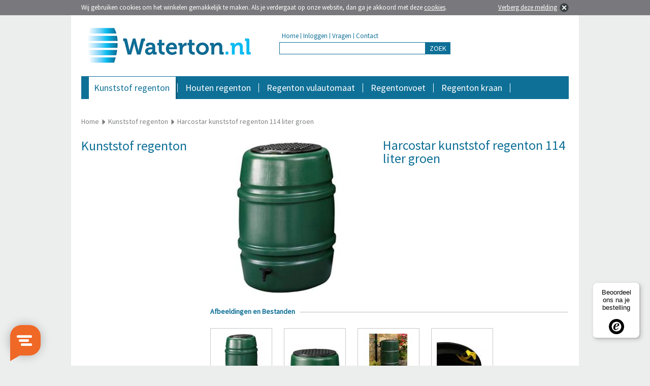

--- FILE ---
content_type: text/html; charset=utf-8
request_url: https://www.waterton.nl/harcostar-kunststof-regenton-114-liter-groen
body_size: 6121
content:
<?xml version="1.0" encoding="UTF-8"?>
<!DOCTYPE html PUBLIC "-//W3C//DTD XHTML 1.0 Strict//EN" "https://www.w3.org/TR/xhtml1/DTD/xhtml1-strict.dtd">
<html xmlns="https://www.w3.org/1999/xhtml" dir="ltr" lang="nl" xml:lang="nl">
    <head>
    	<title>Harcostar kunststof regenton 114 liter groen | Waterton.nl</title>
                <meta name="keywords" content="" />
                        <meta name="description" content="Harcostar kunststof regenton 114 liter groen - nu eenvoudig online kopen bij Waterton.nl - Koop nu en betaal pas over 14 dagen!" />
                <meta name="robots" content="index,follow" />
        <meta name="Author" content="Waterton.nl" />
        <meta name="Copyright" content="Waterton.nl" />
        <meta name="ahrefs-site-verification" content="78903067c350ece497f734a34c625d039227b890506965bda13fd5a47a3358df" />
        <base href="https://www.waterton.nl/" />
		<meta name="google-site-verification" content="mYWFo7rXcZ7BsCr2ckkNihJ4V0RVO-tS0rXDH89lg_A" />
		
		<link rel="shortcut icon" href="image/data/templates/waterton/favicon.png" />
		<link rel="icon" href="image/data/templates/waterton/favicon.png" />
		<link rel="apple-touch-icon" href="image/data/templates/waterton/favicon.png" />
		<link href="https://www.waterton.nl/harcostar-kunststof-regenton-114-liter-groen" rel="canonical" />
		<link href="https://www.waterton.nl/image/cache/data/harcostar/kunststof-regenton-114-liter-groen/harcostar-regenton-114-liter-groen-5012812134014-0_300x300.jpg" rel="image_src" />
		<link rel="alternate" href="https://www.waterton.nl/harcostar-kunststof-regenton-114-liter-groen" hreflang="nl-NL" />

	<link rel="stylesheet" href='https://fonts.googleapis.com/css?family=Source+Sans+Pro' type='text/css' />
	    <link rel="stylesheet" href="catalog/view/theme/desktop_v2/stylesheet/desktop.css.php" type="text/css" media="all" />
        <!--[if IE 7]><link rel="stylesheet" href="catalog/view/theme/desktop_v2/stylesheet/desktop_ie7.css" type="text/css" media="all" /><![endif]-->
	<link rel="stylesheet" type="text/css" href="catalog/view/javascript/slides/slides.css" media="screen" />
    <link rel="stylesheet" type="text/css" href="catalog/view/javascript/jquery/jquery-ui.css" media="screen" />
    <link rel="stylesheet" type="text/css" href="catalog/view/javascript/jquery.fancybox-1.3.4/fancybox/jquery.fancybox-1.3.4.css" media="screen" />
    
    <script type="text/javascript" src="catalog/view/javascript/jquery/jquery-1.5.1.min.js"></script>
    <script type="text/javascript" src="catalog/view/javascript/jquery/jquery-ui-1.8.19.min.js"></script>   
    <script type="text/javascript" src="catalog/view/javascript/jquery/jquery.ui.touch-punch.min.js"></script>
    <script type="text/javascript" src="catalog/view/javascript/jquery/jquery.history.min.js"></script>
    <script type="text/javascript" src="catalog/view/javascript/livefilter/livefilter.min.js"></script>
    <script type="text/javascript" src="catalog/view/javascript/livesearch/livesearch.min.js"></script>
    <script type="text/javascript" src="catalog/view/javascript/jquery.fancybox-1.3.4/fancybox/jquery.fancybox-1.3.4.pack.js"></script>
	<script type="text/javascript" src="catalog/view/javascript/jquery.fancybox-1.3.4/fancybox/jquery.load.fancybox.js"></script>
    <script type="text/javascript" src="catalog/view/javascript/slides/slides.jquery.min.js"></script>
    <script type="text/javascript" src="catalog/view/javascript/cart/cart.min.js"></script>
    <script type="text/javascript" src="catalog/view/javascript/menu/menu.min.js"></script>
    <script type="text/javascript" src="catalog/view/javascript/newsletter/newsletter.min.js"></script>
    <script type="text/javascript" src="catalog/view/javascript/packages/packages.min.js"></script>
    <script type="text/javascript" src="catalog/view/javascript/notouch/notouch.min.js"></script>

        
    
   	</head>
    <body>
        <div id="cookie"></div>
        <div id="websiteholder">
            <div id="header">
                <div id="header_logo">
                    <a href="https://www.waterton.nl/" title="Waterton.nl"><img src="https://www.waterton.nl/image/data/templates/waterton/waterton-logo.jpg" alt="Waterton.nl" border="0" /></a>
                	                </div>
                <div id="topmenu">
                    <div id="menuitem">
                        <a href="https://www.waterton.nl/" title="Home">Home</a>
                    </div>
                    <div id="menuitem_seperator">&nbsp;</div>
                    <div id="menuitem">
                    	                        	<a href="https://www.waterton.nl/index.php?route=account/login" title="Inloggen">Inloggen</a>
                                            </div>
                    <div id="menuitem_seperator">&nbsp;</div>
                    <div id="menuitem">
                    	                                                                            </div>
                                        <div id="menuitem">
                        <a href="https://www.waterton.nl/veel-gestelde-vragen" title="Veel gestelde vragen">Vragen</a>
                    </div>
                    <div id="menuitem_seperator">&nbsp;</div>
                    <div id="menuitem">
                        <a href="https://www.waterton.nl/contact" title="Contact">Contact</a>
                    </div>
                </div>
                <div id="search">
                    <div id="searchfieldholder"><input id="searchfield" type="text" name="search"  value="" autocomplete="off" /></div>
                    <div id="searchbuttonholder"><a onclick="moduleSearch();" title="Zoeken">ZOEK</a></div>
                </div>
                                            </div>
            
            <div id="menu">
            	            	            	                                                                <div id="menuitem_level1_selected" class="menuitem_level1_selected">
                            	                        		                            		                                                    <a href="https://www.waterton.nl/kunststof-regenton" title="Kunststof regenton">Kunststof regenton</a>
                                                    </div>
                                                                                                	<div class="menuitem_level1_seperator">&nbsp;</div>
                                                                <div class="menuitem_level1">
                            	                        		                            		                                                    <a href="https://www.waterton.nl/houten-regenton" title="Houten regenton">Houten regenton</a>
                                                    </div>
                                                                                                	<div class="menuitem_level1_seperator">&nbsp;</div>
                                                                <div class="menuitem_level1">
                            	                        		                            		                                                    <a href="https://www.waterton.nl/regenton-vulautomaat" title="Regenton vulautomaat">Regenton vulautomaat</a>
                                                    </div>
                                                                                                	<div class="menuitem_level1_seperator">&nbsp;</div>
                                                                <div class="menuitem_level1">
                            	                        		                            		                                                    <a href="https://www.waterton.nl/regenton-voet" title="Regentonvoet">Regentonvoet</a>
                                                    </div>
                                                                                                	<div class="menuitem_level1_seperator">&nbsp;</div>
                                                                <div class="menuitem_level1">
                        		                        		                            		                                                    <a href="https://www.waterton.nl/regenton-kraan" title="Regenton kraan">Regenton kraan</a>
                                                    </div>
                                                                                                	<div class="menuitem_level1_seperator">&nbsp;</div>
                                                                <div class="menuitem_level1">
                        		                        		                            		                                                    <a href="https://www.waterton.nl/accessoires" title="Accessoires">Accessoires</a>
                                                    </div>
                                                                    </div>
            
                            <div id="breadcrumb" itemscope itemtype="https://schema.org/BreadcrumbList">
                	<div id="item" itemprop="itemListElement" itemscope itemtype="http://schema.org/ListItem"><a href="https://www.waterton.nl/" title="Home" itemprop="item"><span itemprop="name">Home</span></a><meta itemprop="position" content="1" /></div>
                    
                                                            
                                                                                                                	<div id="seperator">&nbsp;</div>
                        	<div id="item" itemprop="itemListElement" itemscope itemtype="http://schema.org/ListItem"><a href="https://www.waterton.nl/kunststof-regenton" title="Kunststof regenton" itemprop="item"><span itemprop="name">Kunststof regenton</span></a><meta itemprop="position" content="2" /></div>
                                                                                            	<div id="seperator">&nbsp;</div>
                        	<div id="item" itemprop="itemListElement" itemscope itemtype="http://schema.org/ListItem"><a href="https://www.waterton.nl/kunststof-regenton/harcostar-kunststof-regenton-114-liter-groen" title="Harcostar kunststof regenton 114 liter groen" itemprop="item"><span itemprop="name">Harcostar kunststof regenton 114 liter groen</span></a><meta itemprop="position" content="3" /></div>
                                                            </div>
            
<div id="content">
	<div id="leftcolumn">
		   			<div class="boxleft">
  <div class="top"><h2 id="h1_title">Kunststof regenton</h2></div>
  </div>   		        
        
    </div>
    
    <div id="rightcolumn">
    	<div id="product_holder" itemscope itemtype="https://data-vocabulary.org/Product">
        	    		<div id="product_image">                
            	<a id="image_popup"  onclick="$('#subimage_1').click();"  title="Harcostar kunststof regenton 114 liter groen"><img src="https://www.waterton.nl/image/cache/data/harcostar/kunststof-regenton-114-liter-groen/harcostar-regenton-114-liter-groen-5012812134014-0_300x300.jpg" title="Harcostar kunststof regenton 114 liter groen" alt="Harcostar kunststof regenton 114 liter groen" id="image" width="300" height="300" itemprop="image" /></a>
            	            	            	            </div>
            
                        <div id="product_details">
            	<form action="https://www.waterton.nl/index.php?route=checkout/cart" method="post" enctype="multipart/form-data" id="productform">
            
                    <h1><span itemprop="name">Harcostar kunststof regenton 114 liter groen</span></h1>
                    <br />

                       
                        
                </form>       
            </div>
            
                                    	<div id="hr1">
                	<span id="title">Afbeeldingen en Bestanden</span>
                </div>
                <div id="product_subimages">
                	<div id="arrow_left"></div>
                                    	                    	<a id="subimage_1" href="https://www.waterton.nl/image/cache/data/harcostar/kunststof-regenton-114-liter-groen/harcostar-regenton-114-liter-groen-5012812134014-0_408x600.jpg" title="Klik om te vergroten" class="group" rel="group">
                        	<div id="product_subimage_holder">
                        		<img src="https://www.waterton.nl/image/cache/data/harcostar/kunststof-regenton-114-liter-groen/harcostar-regenton-114-liter-groen-5012812134014-0_100x100.jpg" alt="Harcostar kunststof regenton 114 liter groen" id="product_subimage" width="100" height="100" />
                            </div>
                        </a>
                                        	<a id="subimage_2" href="https://www.waterton.nl/image/cache/data/harcostar/kunststof-regenton-114-liter-groen/harcostar-regenton-114-liter-groen-5012812134014-3-0_1000x549.jpg" title="Klik om te vergroten" class="group" rel="group">
                        	<div id="product_subimage_holder">
                        		<img src="https://www.waterton.nl/image/cache/data/harcostar/kunststof-regenton-114-liter-groen/harcostar-regenton-114-liter-groen-5012812134014-3-0_100x100.jpg" alt="Harcostar kunststof regenton 114 liter groen" id="product_subimage" width="100" height="100" />
                            </div>
                        </a>
                                        	<a id="subimage_3" href="https://www.waterton.nl/image/cache/data/harcostar/kunststof-regenton-114-liter-groen/harcostar-regenton-114-liter-groen-5012812134014-2-0_750x1000.jpg" title="Klik om te vergroten" class="group" rel="group">
                        	<div id="product_subimage_holder">
                        		<img src="https://www.waterton.nl/image/cache/data/harcostar/kunststof-regenton-114-liter-groen/harcostar-regenton-114-liter-groen-5012812134014-2-0_100x100.jpg" alt="Harcostar kunststof regenton 114 liter groen" id="product_subimage" width="100" height="100" />
                            </div>
                        </a>
                                        	<a id="subimage_4" href="https://www.waterton.nl/image/cache/data/harcostar/kunststof-regenton-114-liter-groen/harcostar-regenton-114-liter-groen-5012812134014-1-0_1000x776.jpg" title="Klik om te vergroten" class="group" rel="group">
                        	<div id="product_subimage_holder">
                        		<img src="https://www.waterton.nl/image/cache/data/harcostar/kunststof-regenton-114-liter-groen/harcostar-regenton-114-liter-groen-5012812134014-1-0_100x100.jpg" alt="Harcostar kunststof regenton 114 liter groen" id="product_subimage" width="100" height="100" />
                            </div>
                        </a>
                                                                                                    <div id="arrow_right"></div>
                </div>
                        
                        
                        <div id="hr1">
                <span id="title">Artikelomschrijving</span>
                <a name="product-description"></a>
            </div>
            <div id="product_description">
            	<span itemprop="description">
            		<p>
	<strong>Harcostar kunststof regenton 114 liter groen</strong><br />
	<br />
	De Harcostar kunststof regenton is de perfecte keuze wanneer u op zoek bent naar een regenton die niet opvalt. De regenton valt niet op in uw tuin vanwege zijn kleine formaat en kleur. De regenton heeft namelijk maar weinig ruimte nodig en gaat in op de natuurlijke omgeving van uw tuin. De Harcostar regenton is een ton die zijn populariteit dankt aan zijn compactheid en kwaliteit!<br />
	<br />
	De regenton is vervaardigd uit hoogwaardig dik kunststof waardoor hij lang mee gaat. De donkere groene kleur zorgt ervoor dat de regenton niet opvalt en mooi aansluit met de natuurlijke omgeving van uw tuin. Met de regenton kunt u maar liefst 114 liter regenwater opvangen, die u daarna kunt gebruiken voor het bewateren van uw planten en het besproeien van uw tuin. Het water kunt u via de bovenkant of aan de onderkant met het kraantje uit de regenton halen. Doordat het aftapkraantje ver onderaan de ton zit haalt u eenvoudig ook het laatste beetje water uit de ton. Om een emmer of gieter onder de kraan te kunnen zetten wordt er aangeraden om een voet onder de ton te plaatsen. Een voet is standaard niet inbegrepen.<br />
	<br />
	De regenton is voorzien van twee aansluitingen om uw vulautomaat aan te sluiten en een voorgeboord gat voor het installeren van de aftapkraan. De regenton wordt geleverd inclusief kindveilige deksel en aftapkraan. De Harcostar regenton is ook verkrijgbaar in andere afmetingen en kleuren.<br />
	<br />
	<strong>Specificaties:</strong></p>
<ul>
	<li>
		Afmetingen (BxDxH): 51 x 51 x 66 cm</li>
	<li>
		Inhoud: 114 liter</li>
	<li>
		Materiaal: kunststof</li>
	<li>
		Kleur: groen</li>
	<li>
		UV-bestendig: ja</li>
	<li>
		Garantie: 5 jaar</li>
	<li>
		Inclusief deksel en aftapkraan (met gardena aansluiting)</li>
</ul>
            		            	</span>
            </div>
            
                                    
                                    
                                </div>
        
                        
         
                	<div id="product_holder">
            	<div id="hr1">
                    <span id="title">Gerelateerde artikels</span>
                </div>
            </div>
            <div id="product_related">
                <div id="products_listing">
                                            <div id="article">
                            <div id="information">
                                <div id="title">
                                    <a href="https://www.waterton.nl/regenton-aansluiten" title="Regenton aansluiten" target="_blank">Regenton aansluiten</a>
                                </div>
                                <div id="description">
	Gaat u in uw tuin een regenton aansluiten om op die manier hemelwater op te vangen voor het bewateren van de planten en het gras in uw tuin? Kom dan goed beslagen ten ijs en leer hier hoe u op de juiste manier te werk gaat.
</div>
                                <div id="link">
                                    <a href="https://www.waterton.nl/regenton-aansluiten" title="Regenton aansluiten" target="_blank">Lees dit artikel</a>
                                </div>
                            </div>
                            <a href="https://www.waterton.nl/regenton-aansluiten" title="Regenton aansluiten"><img src="https://www.waterton.nl/image/cache/data/garantia/speedy-regenton-vulautomaat/regenton-vulautomaat-speedy-4023122192855-2-0_125x125.jpg" alt="Regenton aansluiten" hspace="15" vspace="10" width="125" height="125" border="0" /></a>
                        </div>
                                    </div>
            </div>
         
        
                        	<div id="product_holder">
            	<div id="hr1">
                    <span id="title">Gerelateerde artikelen</span>
                </div>
            </div>
            <div id="product_related">
                <div id="products_listing">
                                            <div id="product">
                                                        <div id="information">
                                <div id="title">
                                    <a href="https://www.waterton.nl/kunststof-regenton/ward-kunststof-regenton-120-liter-groen" title="Ward kunststof regenton 120 liter groen">Ward kunststof regenton 120 liter groen</a>
                                </div>
                                                                <div id="description">Brengt u, uw vrije tijd graag door in uw tuin en ...</div>
                                                                <div id="link">
                                    <a href="https://www.waterton.nl/kunststof-regenton/ward-kunststof-regenton-120-liter-groen" title="Ward kunststof regenton 120 liter groen">meer informatie</a>
                                </div>
                                                            </div>
                            <a href="https://www.waterton.nl/kunststof-regenton/ward-kunststof-regenton-120-liter-groen" title="Ward kunststof regenton 120 liter groen"><img src="https://www.waterton.nl/image/cache/data/ward/kunststof-regenton-120-liter/ward-regenton-120-liter-groen5012079843209-0_125x125.jpg" alt="Ward kunststof regenton 120 liter groen" hspace="15" vspace="35" width="125" height="125" border="0" /></a>
                                                        
<div id="product-rollover" onmouseleave="$('#product-image-2333').attr('src', 'https://www.waterton.nl/image/cache/data/ward/kunststof-regenton-120-liter/ward-regenton-120-liter-groen5012079843209-0_150x150.jpg');">
	<a id="product-rollover-link" href="https://www.waterton.nl/kunststof-regenton/ward-kunststof-regenton-120-liter-groen"></a>
        	<div id="information">
        <div id="title">
        	<a href="https://www.waterton.nl/kunststof-regenton/ward-kunststof-regenton-120-liter-groen" title="Ward kunststof regenton 120 liter groen">Ward kunststof regenton 120 liter groen</a>
        </div>
                <div id="description">Brengt u, uw vrije tijd graag door in uw tuin en ...</div>
                <div id="link">
            <a href="https://www.waterton.nl/kunststof-regenton/ward-kunststof-regenton-120-liter-groen" title="Ward kunststof regenton 120 liter groen">meer informatie</a>
        </div>
            </div>
	<a href="https://www.waterton.nl/kunststof-regenton/ward-kunststof-regenton-120-liter-groen" title="Ward kunststof regenton 120 liter groen"><img id="product-image-2333" src="https://www.waterton.nl/image/cache/data/ward/kunststof-regenton-120-liter/ward-regenton-120-liter-groen5012079843209-0_150x150.jpg" alt="Ward kunststof regenton 120 liter groen" hspace="8" vspace="20" width="150" height="150" border="0" /></a>
	
        </div>
                                                    </div>
                                            <div id="product">
                                                        <div id="information">
                                <div id="title">
                                    <a href="https://www.waterton.nl/kunststof-regenton/ward-kunststof-regenton-210-liter-groen" title="Ward kunststof regenton 210 liter groen">Ward kunststof regenton 210 liter groen</a>
                                </div>
                                                                <div id="description">Geniet u ervan om in uw vrije tijd in de tuin ...</div>
                                                                <div id="link">
                                    <a href="https://www.waterton.nl/kunststof-regenton/ward-kunststof-regenton-210-liter-groen" title="Ward kunststof regenton 210 liter groen">meer informatie</a>
                                </div>
                                                            </div>
                            <a href="https://www.waterton.nl/kunststof-regenton/ward-kunststof-regenton-210-liter-groen" title="Ward kunststof regenton 210 liter groen"><img src="https://www.waterton.nl/image/cache/data/ward/kunststof-regenton-210-liter/ward-regenton-210-liter-groen-5012079844206-0_125x125.jpg" alt="Ward kunststof regenton 210 liter groen" hspace="15" vspace="35" width="125" height="125" border="0" /></a>
                                                        
<div id="product-rollover" onmouseleave="$('#product-image-2335').attr('src', 'https://www.waterton.nl/image/cache/data/ward/kunststof-regenton-210-liter/ward-regenton-210-liter-groen-5012079844206-0_150x150.jpg');">
	<a id="product-rollover-link" href="https://www.waterton.nl/kunststof-regenton/ward-kunststof-regenton-210-liter-groen"></a>
        	<div id="information">
        <div id="title">
        	<a href="https://www.waterton.nl/kunststof-regenton/ward-kunststof-regenton-210-liter-groen" title="Ward kunststof regenton 210 liter groen">Ward kunststof regenton 210 liter groen</a>
        </div>
                <div id="description">Geniet u ervan om in uw vrije tijd in de tuin ...</div>
                <div id="link">
            <a href="https://www.waterton.nl/kunststof-regenton/ward-kunststof-regenton-210-liter-groen" title="Ward kunststof regenton 210 liter groen">meer informatie</a>
        </div>
            </div>
	<a href="https://www.waterton.nl/kunststof-regenton/ward-kunststof-regenton-210-liter-groen" title="Ward kunststof regenton 210 liter groen"><img id="product-image-2335" src="https://www.waterton.nl/image/cache/data/ward/kunststof-regenton-210-liter/ward-regenton-210-liter-groen-5012079844206-0_150x150.jpg" alt="Ward kunststof regenton 210 liter groen" hspace="8" vspace="20" width="150" height="150" border="0" /></a>
	
        </div>
                                                    </div>
                                            <div id="product">
                                                        <div id="information">
                                <div id="title">
                                    <a href="https://www.waterton.nl/kunststof-regenton/ward-slime-line-regenton-100-liter-groen" title="Ward Slime Line regenton 100 liter groen">Ward Slime Line regenton 100 liter groen</a>
                                </div>
                                                                <div id="description">Met deze Ward Slime Line regenton zal u geen ...</div>
                                                                <div id="link">
                                    <a href="https://www.waterton.nl/kunststof-regenton/ward-slime-line-regenton-100-liter-groen" title="Ward Slime Line regenton 100 liter groen">meer informatie</a>
                                </div>
                                                            </div>
                            <a href="https://www.waterton.nl/kunststof-regenton/ward-slime-line-regenton-100-liter-groen" title="Ward Slime Line regenton 100 liter groen"><img src="https://www.waterton.nl/image/cache/data/ward/slime-line-regenton-100-liter-groen/slimline-regenton-100-liter-groen-5021711039481-0_125x125.jpg" alt="Ward Slime Line regenton 100 liter groen" hspace="15" vspace="35" width="125" height="125" border="0" /></a>
                                                        
<div id="product-rollover" onmouseleave="$('#product-image-2336').attr('src', 'https://www.waterton.nl/image/cache/data/ward/slime-line-regenton-100-liter-groen/slimline-regenton-100-liter-groen-5021711039481-0_150x150.jpg');">
	<a id="product-rollover-link" href="https://www.waterton.nl/kunststof-regenton/ward-slime-line-regenton-100-liter-groen"></a>
        	<div id="information">
        <div id="title">
        	<a href="https://www.waterton.nl/kunststof-regenton/ward-slime-line-regenton-100-liter-groen" title="Ward Slime Line regenton 100 liter groen">Ward Slime Line regenton 100 liter groen</a>
        </div>
                <div id="description">Met deze Ward Slime Line regenton zal u geen ...</div>
                <div id="link">
            <a href="https://www.waterton.nl/kunststof-regenton/ward-slime-line-regenton-100-liter-groen" title="Ward Slime Line regenton 100 liter groen">meer informatie</a>
        </div>
            </div>
	<a href="https://www.waterton.nl/kunststof-regenton/ward-slime-line-regenton-100-liter-groen" title="Ward Slime Line regenton 100 liter groen"><img id="product-image-2336" src="https://www.waterton.nl/image/cache/data/ward/slime-line-regenton-100-liter-groen/slimline-regenton-100-liter-groen-5021711039481-0_150x150.jpg" alt="Ward Slime Line regenton 100 liter groen" hspace="8" vspace="20" width="150" height="150" border="0" /></a>
	
        </div>
                                                    </div>
                                            <div id="product">
                                                        <div id="information">
                                <div id="title">
                                    <a href="https://www.waterton.nl/kunststof-regenton/ward-slime-line-regenton-250-liter-groen" title="Ward Slime Line regenton 250 liter groen">Ward Slime Line regenton 250 liter groen</a>
                                </div>
                                                                <div id="description">Ward Slime Line regenton 250 liter zwartgroen ...</div>
                                                                <div id="link">
                                    <a href="https://www.waterton.nl/kunststof-regenton/ward-slime-line-regenton-250-liter-groen" title="Ward Slime Line regenton 250 liter groen">meer informatie</a>
                                </div>
                                                            </div>
                            <a href="https://www.waterton.nl/kunststof-regenton/ward-slime-line-regenton-250-liter-groen" title="Ward Slime Line regenton 250 liter groen"><img src="https://www.waterton.nl/image/cache/data/ward/slim-line-regenton-250-liter-groen/slimline-regenton-250-liter-groen-5021711046779-0_125x125.jpg" alt="Ward Slime Line regenton 250 liter groen" hspace="15" vspace="35" width="125" height="125" border="0" /></a>
                                                        
<div id="product-rollover" onmouseleave="$('#product-image-5774').attr('src', 'https://www.waterton.nl/image/cache/data/ward/slim-line-regenton-250-liter-groen/slimline-regenton-250-liter-groen-5021711046779-0_150x150.jpg');">
	<a id="product-rollover-link" href="https://www.waterton.nl/kunststof-regenton/ward-slime-line-regenton-250-liter-groen"></a>
        	<div id="information">
        <div id="title">
        	<a href="https://www.waterton.nl/kunststof-regenton/ward-slime-line-regenton-250-liter-groen" title="Ward Slime Line regenton 250 liter groen">Ward Slime Line regenton 250 liter groen</a>
        </div>
                <div id="description">Ward Slime Line regenton 250 liter zwartgroen ...</div>
                <div id="link">
            <a href="https://www.waterton.nl/kunststof-regenton/ward-slime-line-regenton-250-liter-groen" title="Ward Slime Line regenton 250 liter groen">meer informatie</a>
        </div>
            </div>
	<a href="https://www.waterton.nl/kunststof-regenton/ward-slime-line-regenton-250-liter-groen" title="Ward Slime Line regenton 250 liter groen"><img id="product-image-5774" src="https://www.waterton.nl/image/cache/data/ward/slim-line-regenton-250-liter-groen/slimline-regenton-250-liter-groen-5021711046779-0_150x150.jpg" alt="Ward Slime Line regenton 250 liter groen" hspace="8" vspace="20" width="150" height="150" border="0" /></a>
	
        </div>
                                                    </div>
                                            <div id="product">
                                                        <div id="information">
                                <div id="title">
                                    <a href="https://www.waterton.nl/kunststof-regenton/harcostar-mini-rainsaver-regenton-100-liter-groen" title="Harcostar Mini Rainsaver regenton 100 liter groen">Harcostar Mini Rainsaver regenton 100 liter groen</a>
                                </div>
                                                                <div id="description">Deze Mini Rainsaver regenton van het merk ...</div>
                                                                <div id="link">
                                    <a href="https://www.waterton.nl/kunststof-regenton/harcostar-mini-rainsaver-regenton-100-liter-groen" title="Harcostar Mini Rainsaver regenton 100 liter groen">meer informatie</a>
                                </div>
                                                            </div>
                            <a href="https://www.waterton.nl/kunststof-regenton/harcostar-mini-rainsaver-regenton-100-liter-groen" title="Harcostar Mini Rainsaver regenton 100 liter groen"><img src="https://www.waterton.nl/image/cache/data/harcostar/mini-rainsaver-regenton-100-liter-antraciet/regenton-mini-rainsaver-100-liter-groen-5060030152105-0_125x125.jpg" alt="Harcostar Mini Rainsaver regenton 100 liter groen" hspace="15" vspace="35" width="125" height="125" border="0" /></a>
                                                        
<div id="product-rollover" onmouseleave="$('#product-image-5776').attr('src', 'https://www.waterton.nl/image/cache/data/harcostar/mini-rainsaver-regenton-100-liter-antraciet/regenton-mini-rainsaver-100-liter-groen-5060030152105-0_150x150.jpg');">
	<a id="product-rollover-link" href="https://www.waterton.nl/kunststof-regenton/harcostar-mini-rainsaver-regenton-100-liter-groen"></a>
        	<div id="information">
        <div id="title">
        	<a href="https://www.waterton.nl/kunststof-regenton/harcostar-mini-rainsaver-regenton-100-liter-groen" title="Harcostar Mini Rainsaver regenton 100 liter groen">Harcostar Mini Rainsaver regenton 100 liter groen</a>
        </div>
                <div id="description">Deze Mini Rainsaver regenton van het merk ...</div>
                <div id="link">
            <a href="https://www.waterton.nl/kunststof-regenton/harcostar-mini-rainsaver-regenton-100-liter-groen" title="Harcostar Mini Rainsaver regenton 100 liter groen">meer informatie</a>
        </div>
            </div>
	<a href="https://www.waterton.nl/kunststof-regenton/harcostar-mini-rainsaver-regenton-100-liter-groen" title="Harcostar Mini Rainsaver regenton 100 liter groen"><img id="product-image-5776" src="https://www.waterton.nl/image/cache/data/harcostar/mini-rainsaver-regenton-100-liter-antraciet/regenton-mini-rainsaver-100-liter-groen-5060030152105-0_150x150.jpg" alt="Harcostar Mini Rainsaver regenton 100 liter groen" hspace="8" vspace="20" width="150" height="150" border="0" /></a>
	
        </div>
                                                    </div>
                                            <div id="product">
                                                        <div id="information">
                                <div id="title">
                                    <a href="https://www.waterton.nl/kunststof-regenton/harcostar-mini-rainsaver-regenton-100-liter-antraciet" title="Harcostar Mini Rainsaver regenton 100 liter antraciet">Harcostar Mini Rainsaver regenton 100 liter antraciet</a>
                                </div>
                                                                <div id="description">Wanneer u denkt aan compact en kwaliteit, dan is ...</div>
                                                                <div id="link">
                                    <a href="https://www.waterton.nl/kunststof-regenton/harcostar-mini-rainsaver-regenton-100-liter-antraciet" title="Harcostar Mini Rainsaver regenton 100 liter antraciet">meer informatie</a>
                                </div>
                                                            </div>
                            <a href="https://www.waterton.nl/kunststof-regenton/harcostar-mini-rainsaver-regenton-100-liter-antraciet" title="Harcostar Mini Rainsaver regenton 100 liter antraciet"><img src="https://www.waterton.nl/image/cache/data/harcostar/mini-rainsaver-regenton-100-liter-groen/regenton-mini-rainsaver-100-liter-antraciet-5060030143721-0_125x125.jpg" alt="Harcostar Mini Rainsaver regenton 100 liter antraciet" hspace="15" vspace="35" width="125" height="125" border="0" /></a>
                                                        
<div id="product-rollover" onmouseleave="$('#product-image-5778').attr('src', 'https://www.waterton.nl/image/cache/data/harcostar/mini-rainsaver-regenton-100-liter-groen/regenton-mini-rainsaver-100-liter-antraciet-5060030143721-0_150x150.jpg');">
	<a id="product-rollover-link" href="https://www.waterton.nl/kunststof-regenton/harcostar-mini-rainsaver-regenton-100-liter-antraciet"></a>
        	<div id="information">
        <div id="title">
        	<a href="https://www.waterton.nl/kunststof-regenton/harcostar-mini-rainsaver-regenton-100-liter-antraciet" title="Harcostar Mini Rainsaver regenton 100 liter antraciet">Harcostar Mini Rainsaver regenton 100 liter antraciet</a>
        </div>
                <div id="description">Wanneer u denkt aan compact en kwaliteit, dan is ...</div>
                <div id="link">
            <a href="https://www.waterton.nl/kunststof-regenton/harcostar-mini-rainsaver-regenton-100-liter-antraciet" title="Harcostar Mini Rainsaver regenton 100 liter antraciet">meer informatie</a>
        </div>
            </div>
	<a href="https://www.waterton.nl/kunststof-regenton/harcostar-mini-rainsaver-regenton-100-liter-antraciet" title="Harcostar Mini Rainsaver regenton 100 liter antraciet"><img id="product-image-5778" src="https://www.waterton.nl/image/cache/data/harcostar/mini-rainsaver-regenton-100-liter-groen/regenton-mini-rainsaver-100-liter-antraciet-5060030143721-0_150x150.jpg" alt="Harcostar Mini Rainsaver regenton 100 liter antraciet" hspace="8" vspace="20" width="150" height="150" border="0" /></a>
	
        </div>
                                                    </div>
                                            <div id="product">
                                                        <div id="information">
                                <div id="title">
                                    <a href="https://www.waterton.nl/kunststof-regenton/harcostar-kunststof-regenton-168-liter-groen" title="Harcostar kunststof regenton 168 liter groen">Harcostar kunststof regenton 168 liter groen</a>
                                </div>
                                                                <div id="description">Bent u op zoek naar een regenton die niet opvalt ...</div>
                                                                <div id="link">
                                    <a href="https://www.waterton.nl/kunststof-regenton/harcostar-kunststof-regenton-168-liter-groen" title="Harcostar kunststof regenton 168 liter groen">meer informatie</a>
                                </div>
                                                            </div>
                            <a href="https://www.waterton.nl/kunststof-regenton/harcostar-kunststof-regenton-168-liter-groen" title="Harcostar kunststof regenton 168 liter groen"><img src="https://www.waterton.nl/image/cache/data/harcostar/kunststof-regenton-168-liter-groen/harcostar-regenton-168-liter-groen-5012812134021-0_125x125.jpg" alt="Harcostar kunststof regenton 168 liter groen" hspace="15" vspace="35" width="125" height="125" border="0" /></a>
                                                        
<div id="product-rollover" onmouseleave="$('#product-image-5782').attr('src', 'https://www.waterton.nl/image/cache/data/harcostar/kunststof-regenton-168-liter-groen/harcostar-regenton-168-liter-groen-5012812134021-0_150x150.jpg');">
	<a id="product-rollover-link" href="https://www.waterton.nl/kunststof-regenton/harcostar-kunststof-regenton-168-liter-groen"></a>
        	<div id="information">
        <div id="title">
        	<a href="https://www.waterton.nl/kunststof-regenton/harcostar-kunststof-regenton-168-liter-groen" title="Harcostar kunststof regenton 168 liter groen">Harcostar kunststof regenton 168 liter groen</a>
        </div>
                <div id="description">Bent u op zoek naar een regenton die niet opvalt ...</div>
                <div id="link">
            <a href="https://www.waterton.nl/kunststof-regenton/harcostar-kunststof-regenton-168-liter-groen" title="Harcostar kunststof regenton 168 liter groen">meer informatie</a>
        </div>
            </div>
	<a href="https://www.waterton.nl/kunststof-regenton/harcostar-kunststof-regenton-168-liter-groen" title="Harcostar kunststof regenton 168 liter groen"><img id="product-image-5782" src="https://www.waterton.nl/image/cache/data/harcostar/kunststof-regenton-168-liter-groen/harcostar-regenton-168-liter-groen-5012812134021-0_150x150.jpg" alt="Harcostar kunststof regenton 168 liter groen" hspace="8" vspace="20" width="150" height="150" border="0" /></a>
	
        </div>
                                                    </div>
                                            <div id="product">
                                                        <div id="information">
                                <div id="title">
                                    <a href="https://www.waterton.nl/kunststof-regenton/harcostar-kunststof-regenton-168-liter-antraciet" title="Harcostar kunststof regenton 168 liter antraciet">Harcostar kunststof regenton 168 liter antraciet</a>
                                </div>
                                                                <div id="description">Deze Harcostar regenton is de perfecte regenton ...</div>
                                                                <div id="link">
                                    <a href="https://www.waterton.nl/kunststof-regenton/harcostar-kunststof-regenton-168-liter-antraciet" title="Harcostar kunststof regenton 168 liter antraciet">meer informatie</a>
                                </div>
                                                            </div>
                            <a href="https://www.waterton.nl/kunststof-regenton/harcostar-kunststof-regenton-168-liter-antraciet" title="Harcostar kunststof regenton 168 liter antraciet"><img src="https://www.waterton.nl/image/cache/data/harcostar/kunststof-regenton-168-liter-antraciet/harcostar-regenton-168-liter-antraciet-5060030144810-0_125x125.jpg" alt="Harcostar kunststof regenton 168 liter antraciet" hspace="15" vspace="35" width="125" height="125" border="0" /></a>
                                                        
<div id="product-rollover" onmouseleave="$('#product-image-5783').attr('src', 'https://www.waterton.nl/image/cache/data/harcostar/kunststof-regenton-168-liter-antraciet/harcostar-regenton-168-liter-antraciet-5060030144810-0_150x150.jpg');">
	<a id="product-rollover-link" href="https://www.waterton.nl/kunststof-regenton/harcostar-kunststof-regenton-168-liter-antraciet"></a>
        	<div id="information">
        <div id="title">
        	<a href="https://www.waterton.nl/kunststof-regenton/harcostar-kunststof-regenton-168-liter-antraciet" title="Harcostar kunststof regenton 168 liter antraciet">Harcostar kunststof regenton 168 liter antraciet</a>
        </div>
                <div id="description">Deze Harcostar regenton is de perfecte regenton ...</div>
                <div id="link">
            <a href="https://www.waterton.nl/kunststof-regenton/harcostar-kunststof-regenton-168-liter-antraciet" title="Harcostar kunststof regenton 168 liter antraciet">meer informatie</a>
        </div>
            </div>
	<a href="https://www.waterton.nl/kunststof-regenton/harcostar-kunststof-regenton-168-liter-antraciet" title="Harcostar kunststof regenton 168 liter antraciet"><img id="product-image-5783" src="https://www.waterton.nl/image/cache/data/harcostar/kunststof-regenton-168-liter-antraciet/harcostar-regenton-168-liter-antraciet-5060030144810-0_150x150.jpg" alt="Harcostar kunststof regenton 168 liter antraciet" hspace="8" vspace="20" width="150" height="150" border="0" /></a>
	
        </div>
                                                    </div>
                                            <div id="product">
                                                        <div id="information">
                                <div id="title">
                                    <a href="https://www.waterton.nl/kunststof-regenton/harcostar-kunststof-regenton-227-liter-groen" title="Harcostar kunststof regenton 227 liter groen">Harcostar kunststof regenton 227 liter groen</a>
                                </div>
                                                                <div id="description">De Harcostar regenton is een van de populaire ...</div>
                                                                <div id="link">
                                    <a href="https://www.waterton.nl/kunststof-regenton/harcostar-kunststof-regenton-227-liter-groen" title="Harcostar kunststof regenton 227 liter groen">meer informatie</a>
                                </div>
                                                            </div>
                            <a href="https://www.waterton.nl/kunststof-regenton/harcostar-kunststof-regenton-227-liter-groen" title="Harcostar kunststof regenton 227 liter groen"><img src="https://www.waterton.nl/image/cache/data/harcostar/kunststof-regenton-227-liter-groen/harcostar-regenton-227-liter-groen-5012812134038-0_125x125.jpg" alt="Harcostar kunststof regenton 227 liter groen" hspace="15" vspace="35" width="125" height="125" border="0" /></a>
                                                        
<div id="product-rollover" onmouseleave="$('#product-image-5784').attr('src', 'https://www.waterton.nl/image/cache/data/harcostar/kunststof-regenton-227-liter-groen/harcostar-regenton-227-liter-groen-5012812134038-0_150x150.jpg');">
	<a id="product-rollover-link" href="https://www.waterton.nl/kunststof-regenton/harcostar-kunststof-regenton-227-liter-groen"></a>
        	<div id="information">
        <div id="title">
        	<a href="https://www.waterton.nl/kunststof-regenton/harcostar-kunststof-regenton-227-liter-groen" title="Harcostar kunststof regenton 227 liter groen">Harcostar kunststof regenton 227 liter groen</a>
        </div>
                <div id="description">De Harcostar regenton is een van de populaire ...</div>
                <div id="link">
            <a href="https://www.waterton.nl/kunststof-regenton/harcostar-kunststof-regenton-227-liter-groen" title="Harcostar kunststof regenton 227 liter groen">meer informatie</a>
        </div>
            </div>
	<a href="https://www.waterton.nl/kunststof-regenton/harcostar-kunststof-regenton-227-liter-groen" title="Harcostar kunststof regenton 227 liter groen"><img id="product-image-5784" src="https://www.waterton.nl/image/cache/data/harcostar/kunststof-regenton-227-liter-groen/harcostar-regenton-227-liter-groen-5012812134038-0_150x150.jpg" alt="Harcostar kunststof regenton 227 liter groen" hspace="8" vspace="20" width="150" height="150" border="0" /></a>
	
        </div>
                                                    </div>
                                            <div id="product">
                                                        <div id="information">
                                <div id="title">
                                    <a href="https://www.waterton.nl/kunststof-regenton/harcostar-kunststof-regenton-227-liter-antraciet" title="Harcostar kunststof regenton 227 liter antraciet">Harcostar kunststof regenton 227 liter antraciet</a>
                                </div>
                                                                <div id="description">Waarom drinkwater verspillen als het zo uit de ...</div>
                                                                <div id="link">
                                    <a href="https://www.waterton.nl/kunststof-regenton/harcostar-kunststof-regenton-227-liter-antraciet" title="Harcostar kunststof regenton 227 liter antraciet">meer informatie</a>
                                </div>
                                                            </div>
                            <a href="https://www.waterton.nl/kunststof-regenton/harcostar-kunststof-regenton-227-liter-antraciet" title="Harcostar kunststof regenton 227 liter antraciet"><img src="https://www.waterton.nl/image/cache/data/harcostar/kunststof-regenton-227-liter-antraciet/harcostar-regenton-227-liter-antraciet-5060030144827-0_125x125.jpg" alt="Harcostar kunststof regenton 227 liter antraciet" hspace="15" vspace="35" width="125" height="125" border="0" /></a>
                                                        
<div id="product-rollover" onmouseleave="$('#product-image-5785').attr('src', 'https://www.waterton.nl/image/cache/data/harcostar/kunststof-regenton-227-liter-antraciet/harcostar-regenton-227-liter-antraciet-5060030144827-0_150x150.jpg');">
	<a id="product-rollover-link" href="https://www.waterton.nl/kunststof-regenton/harcostar-kunststof-regenton-227-liter-antraciet"></a>
        	<div id="information">
        <div id="title">
        	<a href="https://www.waterton.nl/kunststof-regenton/harcostar-kunststof-regenton-227-liter-antraciet" title="Harcostar kunststof regenton 227 liter antraciet">Harcostar kunststof regenton 227 liter antraciet</a>
        </div>
                <div id="description">Waarom drinkwater verspillen als het zo uit de ...</div>
                <div id="link">
            <a href="https://www.waterton.nl/kunststof-regenton/harcostar-kunststof-regenton-227-liter-antraciet" title="Harcostar kunststof regenton 227 liter antraciet">meer informatie</a>
        </div>
            </div>
	<a href="https://www.waterton.nl/kunststof-regenton/harcostar-kunststof-regenton-227-liter-antraciet" title="Harcostar kunststof regenton 227 liter antraciet"><img id="product-image-5785" src="https://www.waterton.nl/image/cache/data/harcostar/kunststof-regenton-227-liter-antraciet/harcostar-regenton-227-liter-antraciet-5060030144827-0_150x150.jpg" alt="Harcostar kunststof regenton 227 liter antraciet" hspace="8" vspace="20" width="150" height="150" border="0" /></a>
	
        </div>
                                                    </div>
                                    </div>
            </div>
                    
    </div>
</div>


            <div id="footer">
                <div id="footer_body">
                    <div id="column">
                        <h3><b>Waterton.nl<br/>is onderdeel van</b></h3>
                        Tuinexpress.nl<br />
                        Middelweg 67<br />
                        5253 CE Nieuwkuijk
                    </div>
                    <div id="column">
                        <h3><b>Service</b></h3>
                        <a href="/contact" title="Contact">Contact</a><br />
                        <a href="/veel-gestelde-vragen" title="Veel gestelde vragen">Veel gestelde vragen</a><br />
                        <a href="/cookiebeleid" title="Cookiebeleid">Cookiebeleid</a><br />
                        <a href="/sitemap" title="Sitemap">Sitemap</a>
                    </div>
                    <div id="column">
                        <h3><b>Mijn Waterton.nl</b></h3>
                                                	<a href="/index.php?route=account/login" title="Inloggen">Inloggen</a><br />
                                                                                <a href="/privacy" title="Privacyverklaring">Privacyverklaring</a><br />
                        <a href="/voorwaarden" title="Algemene voorwaarden Waterton.nl">Voorwaarden</a><br />
                    </div>
                    <div id="column">
                        <h3><b>Aanmelden nieuwsbrief</b></h3>
                        <form name="subscribe" id="subscribe">
                            <input id="newsletterfield" name="subscribe_email" type="text" name="newsletter" value="Typ hier je e-mailadres" />
                            <a onclick="email_subscribe();" title="Aanmelden"><img src="catalog/view/theme/desktop_v2/image/newsletterbutton.png" alt="Aanmelden" border="0" /></a>
                        </form>
                                            </div>
                </div>
                <div id="footer_footer">&nbsp;</div>
                <div id ="copyright">
                	Copyright &copy; 2010 - 2026 <a href="https://www.tuinexpress.nl" title="Tuinexpress.nl - Uw online tuincentrum" target="_blank">Tuinexpress.nl</a>
                	                </div>
            </div>            
        </div>
        
                            <script type="text/javascript">
                window.Trengo = window.Trengo || {};
                window.Trengo.key = 'OaUvkYkTlehyVm9hgMSS';
                (function(d, script, t) {
                    script = d.createElement('script');
                    script.type = 'text/javascript';
                    script.async = true;
                    script.src = 'https://static.widget.trengo.eu/embed.js';
                    d.getElementsByTagName('head')[0].appendChild(script);
                }(document));
            </script>
                
                                        <script type="text/javascript" src="catalog/view/javascript/trustedshops/trustedshops.js"></script>
            <script type="text/javascript">trustedshop('XD9888F7DCA5AB3C7F99CD0CB373C3C91');</script>
                                        
        <script type="text/javascript" src="catalog/view/javascript/cookiecontrol/cookiewarning.js.php"></script>
        <script type="text/javascript">cookiewarning('https://www.waterton.nl/index.php?route=common/cookie/set','https://www.waterton.nl/kunststof-regenton','Waterton.nl');</script>
       
                	        	        <!-- Global site tag (gtag.js) - Google Analytics -->
<script async src="https://www.googletagmanager.com/gtag/js?id=UA-15733309-11"></script>
<script>
  window.dataLayer = window.dataLayer || [];
  function gtag(){dataLayer.push(arguments);}
  gtag('js', new Date());
  gtag('config', 'UA-15733309-11',{ 'anonymize_ip': true});
  gtag('config', 'UA-15733309-29',{ 'anonymize_ip': true});
</script>	                    
    </body>
</html> 

--- FILE ---
content_type: text/css;charset=UTF-8
request_url: https://www.waterton.nl/catalog/view/theme/desktop_v2/stylesheet/desktop.css.php
body_size: 8729
content:

/* GENERAL STYLES */
html {
    font-family: 'Source Sans Pro', sans-serif;
}

body {
    margin: 0px;
    background-color: #ECEDED;/*#D0D0D2;*/
}

a {
	outline: 0;
	color: #79797D;
	font-family: 'Source Sans Pro',Arial,sans-serif;
	font-style: normal;
	font-weight: 400;
	text-decoration: underline;
    cursor: pointer;
}

a img {
	border: none; 
}

#article_title {
	margin-top: 12px;
	margin-bottom: 10px;
	line-height: 30px;
}


#article_short_description a {
	font-weight: bold;
}

#article_author {
	font-size: 12px;
	margin-bottom: 10px;
}

#hr1 {
    width: 100%;
    height: 1px;
    background-image: url('../image/hr1.jpg');
    background-repeat: repeat-x;
}

#vr1 {
    height: 100%;
    width: 1px;
    background-image: url('../image/vr1.jpg');
    background-repeat: repeat-y;
}

.selectfield, .livefilter_select {
	border: solid 1px #808284;
	padding: 2px;
	color: #666666;
    font-family: 'Source Sans Pro', Arial, sans-serif;
    font-style: normal;
    font-weight: 400;
    font-size: 13px;
}

.inputfield {
	border: solid 1px #808284;
	color: #666666;
	font-family: 'Source Sans Pro', Arial, sans-serif;
    font-style: normal;
    font-weight: 400;
    font-size: 13px;
	padding: 2px;
}

#websiteholder {
    margin: auto;
    width: 960px;
    padding-left: 20px;
    padding-right: 20px;
    padding-bottom: 20px;
    background-color: #FFFFFF;
}

div .warning {
	color: red;
}

div .success {
	color: green;
}

/* HEADER STYLES */
#header {
    height: 120px;
}

#header_logo {
    position: absolute;
    z-index: 1000;
    margin-top: 20px;
    margin-left: 10px;
}

#header_seperator {
    position: absolute;
    margin-top: 32px;
    margin-left: 765px;
    height: 45px;
    width: 1px;
}

/* TOPMENU STYLES */
#topmenu {
    position: absolute;
    margin-top: 32px;
    margin-left: 395px;
    min-width: 330px;
}

#topmenu #menuitem {
    float: left;
}

#topmenu #menuitem a {
    float: left;
    font-family: 'Source Sans Pro', Arial, sans-serif;
    font-style: normal;
    font-weight: 400;
    font-size: 13px;
    color: #0F7097;
    text-decoration: none;
}

#topmenu #menuitem a:hover {
    text-decoration: underline;
}

#topmenu #menuitem_seperator {
    float: left;
    margin-top: 3px;
    margin-left: 4px;
    width: 4px;
    border-left: solid 1px #0F7097;
    height: 11px;
}

/* SEARCH STYLES */
#search {
    position: absolute;
    z-index: 200;
    margin-top: 53px;
    margin-left: 390px;
    width: 340px;
}

#search #searchfieldholder {
    float: left;
}

#search #searchfield {
    /*border: 0px;*/
    /*background-image: url('../image/searchfield_background.jpg');*/
    /*background-repeat: no-repeat;*/
    border: solid 1px #0F7097;
    width: 270px;
    height: 21px;
    padding-top: 0px;
    padding-left: 8px;
    padding-right: 8px;
    font-family: 'Source Sans Pro',sans-serif;
    font-size: 14px;
    color: #79797D;
    line-height: 23px;
}

#searchbuttonholder {
	margin-top: 1px;
}

#searchbuttonholder a {
	cursor: pointer;
	background-color: #0F7097;
	color: #ffffff;
	font-family: 'Source Sans Pro',sans-serif;
    font-size: 14px;
    padding-top: 3px;
	padding-left: 8px;
	padding-right: 8px;
	padding-bottom: 3px;
    text-decoration: none;
}


/* CART STYLES */
#header #cart {
    position: absolute;
    margin-top: 17px;
    margin-left: 790px;
    width: 150px;
}

#header #cart #body {
    float: right;
    margin-top: 10px;
}

#header #cart #body #title {
    font-family: 'Source Sans Pro', Arial, sans-serif;
    font-style: normal;
    font-weight: 400;
    font-size: 13px;
    font-weight: bold;
    color: #0F7097;
    margin-bottom: 7px;
    line-height: 13px;
    letter-spacing: -0.3px;
}

#header #cart #body #items {
    font-family: 'Source Sans Pro', Arial, sans-serif;
    font-style: normal;
    font-weight: 400;
    font-size: 13px;
    color: #0CBEF2;
    line-height: 13px;
}

#header #cart #body #link a {
    font-family: 'Source Sans Pro', Arial, sans-serif;
    font-style: normal;
    font-weight: 400;
    font-size: 13px;
    color: #0CBEF2;
    text-decoration: underline;
    line-height: 15px;
}

/* MENU STYLES */
#menu {
    background-image: url('../functions/menu_background.php?color1=0F7097&color2=0F7097');
    background-repeat: no-repeat;
    height: 45px;
    width: 910px;
    padding-left: 25px;
    padding-right: 25px;
    line-height: 45px;
}

div.menuitem_level1,
div.menuitem_level1_selected {
    float: left;
    position: relative;
    z-index: 99;
}

div.menuitem_level1 a {
    font-family: 'Source Sans Pro', Arial, sans-serif;
    font-style: normal;
    font-weight: 400;
    font-size: 18px;
    color: #FFFFFF;
    text-decoration: none;
}

div.menuitem_level1_selected a {
	font-family: 'Source Sans Pro', Arial, sans-serif;
    font-style: normal;
    font-weight: 400;
    font-size: 18px;
    color: #0F7097;
    text-decoration: none;
}

div.menuitem_level1 #connector,
div.menuitem_level1_selected #connector {
	display: none;
	position: absolute;
	background-color: white;
	z-index: 101;
	width: 85%;
	right: 15px;
	height: 20px;
}

div.menuitem_level1 #connector_left,
div.menuitem_level1_selected #connector_left {
	display: none;
	position: absolute;
	background-color: white;
	z-index: 101;
	width: 82%;
	left: 0;
	height: 20px;
}

div.menuitem_level1_seperator {
    float: left;
    margin-top: 14px;
    margin-left: 15px;
    width: 15px;
    border-left: solid 1px #FFFFFF;
    height: 18px;
}

div.menuitem_level1 #submenu_right,
div.menuitem_level1_selected #submenu_right {
    display: none;
    position: absolute;
    z-index: 100;
    background-image: url('../image/submenu_background.png');
    background-repeat: no-repeat;
    margin-top: 9px;
    margin-left: -2px;
    width: 407px;
    height: 318px;
    left: 0px;
}

div.menuitem_level1:hover #submenu_right,
div.menuitem_level1_selected:hover #submenu_right {
    display: block;
}

div.menuitem_level1:hover #connector,
div.menuitem_level1_selected:hover #connector {
	display: block;
}

div.menuitem_level1:hover #connector_left,
div.menuitem_level1_selected:hover #connector_left {
	display: block;
}

/*
div.menuitem_level1:hover,
div.menuitem_level1_selected:hover {
    margin-left: -11px;
    padding-left: 10px;
    margin-right: -25px;
    padding-right: 25px;
    background-image: url('../image/menuover_background.png');
    background-repeat: repeat-y;
    background-position: top right;
   	background-color: #FFFFFF;
    height: 55px;
	border-left: solid 1px #83AA66;
	position: relative;
	z-index: 100;
}
*/

div.menuitem_level1:hover,
div.menuitem_level1_selected:hover,
div.menuitem_level1_selected {
	margin-left: -10px;
    padding-left: 10px;
    margin-right: -25px;
    padding-right: 25px;
    background-image: url('../image/menuover_background.png');
    background-repeat: repeat-y;
    background-position: top right;
    height: 45px;
}

div.menuitem_level1:hover a,
div.menuitem_level1_selected:hover a {
    color: #0F7097;
}

div.menuitem_level1 #submenu_left,
div.menuitem_level1_selected #submenu_left {
    display: none;
    position: absolute;
    z-index: 100;
    background-image: url('../image/submenu_background_left.png');
    background-repeat: no-repeat;
    margin-top: 9px;
    margin-right: -13px;
    width: 407px;
    height: 318px;
    right: 0px;
}

div.menuitem_level1:hover #submenu_left,
div.menuitem_level1_selected:hover #submenu_left {
    display: block;
}

div.menuitem_level1 #submenu_right #items,
div.menuitem_level1_selected #submenu_right #items {
    float: left;
    margin-top: 20px;
    margin-left: 20px;
    line-height: 11px;
    width: 160px;
    height: 255px;
    background-image: url('../image/vr2.jpg');
    background-repeat: repeat-y;
    background-position: right;
}

div.menuitem_level1 #submenu_right #items #item,
div.menuitem_level1_selected #submenu_right #items #item {
    margin-bottom: 10px;
}

div.menuitem_level1 #submenu_right #items #item a, 
div.menuitem_level1_selected #submenu_right #items #item a {	
    font-family: 'Source Sans Pro', Arial, sans-serif;
    font-style: normal;
    font-weight: 400;
    font-size: 14px;
    text-decoration: none;
}

div.menuitem_level1 #submenu_right #items #item a:hover,
div.menuitem_level1_selected #submenu_right #items #item a:hover {
    text-decoration: underline;
}

div.menuitem_level1 #submenu_right #menu_special,
div.menuitem_level1_selected #submenu_right #menu_special {
    float: right;
    margin-top: 30px;
    margin-right: 40px;
    line-height: 14px;
    width: 170px;
}

div.menuitem_level1 #submenu_right #menu_special #title,
div.menuitem_level1_selected #submenu_right #menu_special #title {
    font-family: 'Source Sans Pro', Arial, sans-serif;
    font-style: normal;
    font-weight: 400;
    font-size: 25px;
    line-height: 25px;
    color: #F06826;
    margin-bottom: 4px;
	height: 28px;
	overflow: hidden;
}

div.menuitem_level1 #submenu_right #menu_special #category,
div.menuitem_level1_selected #submenu_right #menu_special #category {
    font-family: 'Source Sans Pro', Arial, sans-serif;
    font-style: normal;
    font-weight: 400;
    font-size: 18px;
    line-height: 18px;
    color: #808284;
    margin-bottom: 4px;
}

div.menuitem_level1 #submenu_right #menu_special #price,
div.menuitem_level1_selected #submenu_right #menu_special #price {
    position: absolute;
    z-index: 99;
    margin-left: 105px;
    margin-top: 20px;
    font-family: 'Source Sans Pro', Arial, sans-serif;
    font-style: normal;
    font-weight: 400;
    font-size: 15px;
    line-height: 15px;
    color: #808284;
}

div.menuitem_level1 #submenu_right #menu_special #special,
div.menuitem_level1_selected #submenu_right #menu_special #special {
    position: absolute;
    z-index: 100;
    width: 80px;
    height: 80px;
    background-image: url('../image/special.png');
    background-repeat: no-repeat;
    background-position: center center;
    margin-top: 165px;
    margin-left: 90px;
    text-align: center;
}

/*
div.menuitem_level1 #submenu_right #menu_special #special #price,
div.menuitem_level1_selected #submenu_right #menu_special #special #price {
    position: static;
    margin-top: 20px;
    margin-left: -2px;
    font-family: 'Arial';
    font-size: 13px;
    font-weight: bold;
    color: #FFFFFF;
}
*/

div.menuitem_level1 #submenu_left #items,
div.menuitem_level1_selected #submenu_left #items {
    float: right;
    margin-top: 20px;
    margin-right: 20px;
    line-height: 11px;
    padding-left: 20px;
    width: 170px;
    height: 255px;
    background-image: url('../image/vr2.jpg');
    background-repeat: repeat-y;
    background-position: left;
}

div.menuitem_level1 #submenu_left #items #item,
div.menuitem_level1_selected #submenu_left #items #item {
    margin-bottom: 10px;
}

div.menuitem_level1 #submenu_left #items #item a,
div.menuitem_level1_selected #submenu_left #items #item a {
    font-family: 'Source Sans Pro', Arial, sans-serif;
    font-style: normal;
    font-weight: 400;
    font-size: 14px;
    text-decoration: none;
}

div.menuitem_level1 #submenu_left #items #item a:hover,
div.menuitem_level1_selected #submenu_left #items #item a:hover {
    text-decoration: underline;
}

div.menuitem_level1 #submenu_left #menu_special,
div.menuitem_level1_selected #submenu_left #menu_special {
    float: left;
    margin-top: 30px;
    margin-left: 20px;
    line-height: 14px;
    width: 170px
}

div.menuitem_level1 #submenu_left #menu_special #title,
div.menuitem_level1_selected #submenu_left #menu_special #title {
    font-family: 'Source Sans Pro', Arial, sans-serif;
    font-style: normal;
    font-weight: 400;
    font-size: 25px;
    line-height: 25px;
    color: #F06826;
    margin-bottom: 4px;
	height: 28px;
	overflow: hidden;
}

div.menuitem_level1 #submenu_left #menu_special #category,
div.menuitem_level1_selected #submenu_left #menu_special #category {
    font-family: 'Source Sans Pro', Arial, sans-serif;
    font-style: normal;
    font-weight: 400;
    font-size: 18px;
    line-height: 18px;
    color: #808284;
    margin-bottom: 4px;
}

div.menuitem_level1 #submenu_left #menu_special #price,
div.menuitem_level1_selected #submenu_left #menu_special #price {
    position: absolute;
    z-index: 99;
    margin-left: 105px;
    margin-top: 20px;
    font-family: 'Source Sans Pro', Arial, sans-serif;
    font-style: normal;
    font-weight: 400;
    font-size: 15px;
    line-height: 15px;
    color: #808284;
}

div.menuitem_level1 #submenu_left #menu_special #special,
div.menuitem_level1_selected #submenu_left #menu_special #special {
    position: absolute;
    z-index: 100;
    width: 80px;
    height: 80px;
    background-image: url('../image/special.png');
    background-repeat: no-repeat;
    background-position: center center;
    margin-top: 165px;
    margin-left: 90px;
    text-align: center;
}

/*
div.menuitem_level1 #submenu_left #menu_special #special #price,
div.menuitem_level1_selected #submenu_left #menu_special #special #price {
    position: static;
    margin-top: 20px;
    margin-left: -2px;
    font-family: 'Arial';
    font-size: 13px;
    font-weight: bold;
    color: #FFFFFF;
}
*/

/* HOME IMPRESSIONS */
#home_impressions_layover {
	position: absolute;
	z-index: 2;
	height: 311px;
	width: 708px;
	background-image: url('../image/home_impressions_border.png');
	background-repeat: no-repeat;
	pointer-events:none;
}

#home_impressions {
    position: relative;
    margin-top: 10px;
    height: 311px;
	width: 708px;
	background-image: url('../image/home_impressions_border.jpg');
    background-repeat: no-repeat;
}

#home_impressions a {
    text-decoration: none;
}

#home_impressions #firstline {
    position: absolute;
    margin-top: 195px;
    background-color: #FFFFFF;
}

#home_impressions #firstline h1, #home_impressions #firstline h2, #home_impressions #firstline h3 {
    font-family: 'Source Sans Pro', Arial, sans-serif;
    font-style: normal;
    font-weight: 400;
    font-size: 26px;
    color: #808284;
    padding-left: 20px;
    padding-right: 20px;
    margin-top: 4px;
    margin-bottom: 4px;
}

#home_impressions #secondline {
    position: absolute;
    margin-top: 240px;
    background-color: #FFFFFF;
}

#home_impressions #secondline h1, #home_impressions #secondline h2, #home_impressions #secondline h3 {
    font-family: 'Source Sans Pro', Arial, sans-serif;
    font-style: normal;
    font-weight: 400;
    font-size: 26px;
    color: #808284;
    padding-left: 20px;
    padding-right: 20px;
    margin-top: 4px;
    margin-bottom: 4px;
}

#home_impressions #specialholder {
    width: 707px;
    height: 311px;
}

#home_impressions #specialholder #product_impression {
    float: left;
	width: 342px;
	height: 310px;
	overflow: hidden;
}

#home_impressions #specialholder #product_information {
    float: right;
    width: 360px;
}

#home_impressions #specialholder #product_information #title {
    width: 100%;
    text-align: center;
    font-family: 'Source Sans Pro', Arial, sans-serif;
    font-style: normal;
    font-weight: 400;
    font-size: 31px;
    color: #808284;
    padding-top: 10px;
}

#home_impressions #specialholder #product_information #product {
    margin-top: 30px;
    margin-left: 140px;
	width: 200px;
	overflow: hidden;
}

#home_impressions #specialholder #product_information #special {
    position: absolute;
    z-index: 100;
    width: 195px;
    height: 186px;
    background-image: url('../image/home_impressions_special.png');
    background-repeat: no-repeat;
    background-position: center center;
    margin-top: 85px;
    margin-left: 25px;
}

#home_impressions #specialholder #product_information #special #title {
    width: 160px;
	height: 55px;
	overflow: hidden;
    margin-top: 30px;
    margin-left: 13px;
    font-family: 'Source Sans Pro', Arial, sans-serif;
    font-style: normal;
    font-weight: 400;
    font-size: 25px;
    color: #FFFFFF;
    line-height: 25px;
}

#home_impressions #specialholder #product_information #special #price {
    margin-top: 5px;
    margin-left: 30px;
    font-family: 'Source Sans Pro', Arial, sans-serif;
    font-style: normal;
    font-weight: 400;
    font-size: 16px;
    color: #FFFFFF;
    line-height: 16px;
}

#home_impressions #specialholder #product_information #special #special_price {
    margin-top: 5px;
    margin-left: 40px;
    font-family: 'Source Sans Pro', Arial, sans-serif;
    font-style: normal;
    font-weight: 400;
    font-size: 22px;
    color: #FFFFFF;
    line-height: 22px;
}

#home_impressions .next {
	display: none;
	position: absolute;
	z-index: 50;
	width: 51px;
	height: 311px;
	background-image: url('../image/home_slider_navigation.png');
	background-position: center;
    background-repeat: no-repeat;
	margin-top: -313px;
	margin-left: 656px;
}

#home_impressions:hover .next {
	display: block;
}

/* BREADCRUMB STYLES */
#breadcrumb {
    clear: both;
    margin-top: 10px;
}

#breadcrumb #item {
    float: left;
}

#breadcrumb #item a {
    font-family: 'Source Sans Pro', Arial, sans-serif;
    font-style: normal;
    font-weight: 400;
    text-decoration: none;
    font-size: 14px;
    color: #808284;
}

#breadcrumb #item a:hover {
    text-decoration: underline;
}

#breadcrumb #seperator {
    float: left;
    width: 8px;
    height: 12px;
    background-image: url('../image/breadcrumb_seperator.jpg');
    background-repeat: no-repeat;
    line-height: 35px;
    margin-top: 6px;
    margin-left: 5px;
    margin-right: 5px;
}

/* LEFTCOLUMN STYLES */
#content {
    clear: both;
}

#content #tr {
	clear: both;
}

#content #th {
	float: left;
	width: 200px;
	font-weight: bold;
	margin-top: 5px;
	margin-bottom: 5px;
	line-height: 20px;
}

#content #td {
	float: left;
	margin-top: 5px;
	margin-bottom: 5px;
}

#content #td_spacer {
	float: left;
	width: 40px;
}

#content #td_right {
	float: right;
	margin-top: 5px;
	margin-bottom: 5px;
}

#content #td .inputfield_checkout {
	width: 200px;
	border: solid 1px #808284;
	color: #666666;
	font-family: 'Source Sans Pro', Arial, sans-serif;
    font-style: normal;
    font-weight: 400;
    font-size: 13px;
	padding: 2px;
}

#content #td .inputfield_checkout_required {
	width: 200px;
	border: solid 1px red;
	color: #666666;
	font-family: 'Source Sans Pro', Arial, sans-serif;
    font-style: normal;
    font-weight: 400;
    font-size: 13px;
	padding: 2px;
}

#content #td .selectfield_checkout {
	width: 206px;
	border: solid 1px #808284;
	color: #666666;
	font-family: 'Source Sans Pro', Arial, sans-serif;
    font-style: normal;
    font-weight: 400;
    font-size: 13px;
	padding: 2px;
}

#content #td .selectfield_checkout_required {
	width: 206px;
	border: solid 1px red;
	color: #666666;
	font-family: 'Source Sans Pro', Arial, sans-serif;
    font-style: normal;
    font-weight: 400;
    font-size: 13px;
	padding: 2px;
}

#content #td #textarea_checkout {
	width: 498px;
	height: 155px;
}

#content #required {
	float: left;
	width: 270px;
	color: #666666;
	margin-left: 10px;
	margin-top: 6px;
}

#content #required_star {
	float: left;
	padding-left: 5px;
	width: 10px;
	margin-top: 8px;
}

#content #explanation {
	float: left;
	width: 270px;
	margin-left: 10px;
	margin-top: 6px;
}

#content #hr_holder {
	clear: both;
	padding-top: 5px;
}

#content #hr_holder #hr1 {
	margin-bottom: 5px;
}

#content #form_explanation {
	float: right;
}

#leftcolumn {
    float: left;
    width: 220px;
    margin-top: 10px;
    font-family: 'Source Sans Pro', Arial, sans-serif;
    font-style: normal;
    font-weight: 400;
    font-size: 14px;
    color: #808284;
    line-height: 14px;
}

#rightcolumn {
    float: right;
    /*width: 730px;*/
	width: 706px;
    margin-top: 10px;
	overflow: hidden;
    /*margin-right: -24px;*/
}

#rightcolumn #rightcolumn_products {
	/*width: 730px;*/
}

#leftcolumn h1, #leftcolumn #h1_title {
    font-family: 'Source Sans Pro', Arial, sans-serif;
    font-style: normal;
    font-weight: 400;
    font-size: 26px;
    color: #0F7097;
    margin-top: 16px;
    margin-bottom: 0px;
	line-height: 26px;
}

#leftcolumn h2, #leftcolumn #h2_title {
	margin-top: 10px;
	margin-bottom: 0px;
	font-size: 18px;
	font-family: 'Source Sans Pro',Arial,sans-serif;
	color: #808284;
	font-weight: bold;
	line-height: 14px;
}

#leftcolumn #unique_selling_points {
	margin-top: 30px;
	margin-bottom: 30px;
}

#rightcolumn #pagination {
	clear: both;
	line-height: 15px;
}

#rightcolumn #pagination #showall {
	float: right;
	margin-right: 15px;
}

#rightcolumn #pagination #showall a {
	background-image: url('../image/filtermenu_arrow.jpg');
    background-repeat: no-repeat;
    background-position: center left;
    padding-left: 15px;
	font-family: 'Source Sans Pro', Arial, sans-serif;
    font-style: normal;
    font-weight: 400;
    font-size: 14px;
	color: #79797D;
	text-decoration: none;
}

#rightcolumn #pagination #showall a:hover {
	text-decoration: underline;
}

#rightcolumn #pagedescription {
	clear: both;
    font-family: 'Source Sans Pro', Arial, sans-serif;
    font-style: normal;
    font-weight: 400;
    font-size: 15px;
    color: #79797D;
    line-height: 20px;
	width: 704px;
	margin-bottom: 20px;
}

#rightcolumn #pagedescription a {
    text-decoration: underline;
	color: #0CBEF2;
}

#rightcolumn #pagedescription b {
	display: block;
}

#rightcolumn #pagedescription h1 {
	font-size: 14px;
	font-weight: bold;
}

#rightcolumn #pagedescription h2 {
	font-weight: bold;
	font-size: 18px;
	color: #0F7097;
	margin-top: 15px;
	padding-top: 0px;
	margin-bottom: 4px;
	padding-bottom: 0px;
}

#leftcolumn #hr1 {
  clear: both;
}

/* CONTENT PAGE STYLES */
#rightcolumn #content {
    font-family: 'Source Sans Pro', Arial, sans-serif;
    font-style: normal;
    font-weight: 400;
    font-size: 14px;
    color: #79797D;
    line-height: 20px;
	width: 704px;
	margin-bottom: 20px;
}

#rightcolumn #content p {
    margin: 0px;
}

#rightcolumn #content h2 {
	margin-top: 0px;
	font-size: 18px;
}

/*
#rightcolumn #content a {
    color: #79797D;
}
*/

/* CATEGORIES STYLES */
#leftcolumn #category {
	margin-top: 30px;
}

/* FILTERMENU STYLES */
#filtermenu {
    font-family: 'Source Sans Pro', Arial, sans-serif;
    font-style: normal;
    font-weight: 400;
    font-size: 14px;
    color: #0F7097;
    margin: 0px;
    line-height: 20px;
    margin-top: 10px;
    margin-bottom: 10px;
}

#filtermenu #item a, #filtermenu #item span {
    font-family: 'Source Sans Pro', Arial, sans-serif;
    font-style: normal;
    font-weight: 400;
    font-size: 14px;
    color: #808284;
    background-image: url('../image/filtermenu_arrow.jpg');
    background-repeat: no-repeat;
    background-position: center left;
    padding-left: 15px;
    text-decoration: none;
}

#filtermenu #item_seperator {
	height: 6px;
}

#filtermenu #item a:hover {
    text-decoration: underline;
}

#filtermenu #item b {
    text-decoration: underline;
}

#filtermenu #item #subitem a {
    font-family: 'Source Sans Pro', Arial, sans-serif;
    font-style: normal;
    font-weight: 400;
    font-size: 14px;
    color: #808284;
	background-image: none;
	padding-left: 0px;
    text-decoration: none;
}

#filtermenu #item #subitem a:hover {
    text-decoration: underline;
}

#filtermenu #item #subitem {
	margin-left: 15px;
}

/* EDIT: TEMPLATE */
#filtermenu #subitem a {
	background-image: url('../image/filtermenu_arrow.jpg');
    background-repeat: no-repeat;
    background-position: center left;
	text-decoration: none;
	padding-left: 15px;
}
#filtermenu #subitem a:hover {
	text-decoration: underline;
}
#filtermenu #subitem #subitem a {
	background-image: none;
}
#filtermenu #subitem #subitem a:before {
	content: "-\a0";
	display: inline-block;
}
#filtermenu #subitem #subitem a:hover:before {
  text-decoration: none;
}
#filtermenu #subitem #subitem b {
    text-decoration: underline;
}

/* RIGHTCOLUMN STYLES */

/* UNIQUE SELLING POINTS */
#home_unique_selling_points {
    position: relative;
    margin-left: 750px;
    margin-top: -310px;
    margin-right: 20px;
    width: 190px;
}

#unique_selling_points #title {
    font-family: 'Source Sans Pro', Arial, sans-serif;
    font-style: normal;
    font-weight: 400;
    font-size: 27px;
    color: #F06826;
    margin-bottom: 10px;
    line-height: 27px;
}

#unique_selling_point {
    margin-top: 2px;
    margin-bottom: 2px;
    font-weight: bold;
    color: #79797D;
}

#unique_selling_point a {
    position: absolute;
    margin-top: 12px;
    margin-left: 50px;
    font-family: 'Source Sans Pro', Arial, sans-serif;
    font-style: normal;
    font-weight: 400;
    font-size: 16px;
    font-weight: bold;
    color: #79797D;
    text-decoration: none;
    line-height: 18px;
    letter-spacing: -0.3px;
}

#unique_selling_point a:hover {
    text-decoration: underline;
}

/* HOME PRODUCTS */
#home_products {
    float: left;
    margin-top: 25px;
    width: 730px;
}

#home_products #introduction {
    clear: both;
    padding-top: 5px;
    font-family: 'Source Sans Pro', Arial, sans-serif;
    font-style: normal;
    font-weight: 400;
    font-size: 13px;
    color: #79797D;
    width: 700px;
    line-height: 20px;
}

#home_products #introduction a {
    color: #79797D;
    text-decoration: underline;
}

/* HOME TEXTS */
#home_title {
	font-family: 'Source Sans Pro', Arial, sans-serif;
    font-style: normal;
    font-weight: 400;
	color: #0F7097;
	margin: 0px;
}

#home_hr1 {
    width: 100%;
    height: 1px;
    background-image: url('../image/hr1.jpg');
    background-repeat: repeat-x;
    margin-top: 10px;
    margin-bottom: 10px;
}

#home_text {
	clear: both;
    padding-top: 5px;
    font-family: 'Source Sans Pro', Arial, sans-serif;
    font-style: normal;
    font-weight: 400;
    font-size: 15px;
    color: #79797D;
    width: 100%;
    line-height: 20px;
}

#home_text h2 {
	font-weight: bold;
	font-size: 18px;
	color: #0F7097;
	margin: 0px;
	padding: 0px;
}

#home_text a {
	text-decoration: underline;
	color: #0CBEF2;
}

#home_text p {
	margin-top: 4px;
	padding-top: 0px;
}

#home_text1 {
	width: 49%;
	float: left;
}

#home_text2 {
	width: 49%;
	float: right;
}

/* CATEGORY STYLES */
#category_impressions {
    width: 706px;
    height: 233px;
    background-image: url('../image/category_impressions_border.jpg');
    background-repeat: no-repeat;
	margin-bottom: 30px;
	overflow: hidden;
}

#category_impressions #product_impression {
	margin-top: 1px;
	margin-left: 1px;
	width: 352px;
	height: 231px;
	background-position: top center;
	overflow: hidden;
}

#category_impressions .slides_container {
	float: right;
}

#category_impressions #category_slide a {
    text-decoration: none;
}

#category_impressions .category_special_prev {
	position: absolute;
	z-index: 50;
	width: 13px;
	height: 160px;
	background-image: url('../image/category_slider_arrow_left.png');
	background-position: center;
    background-repeat: no-repeat;
	margin-top: -195px;
	margin-left: 365px;
}

#category_impressions .category_special_next {
	position: absolute;
	z-index: 50;
	width: 13px;
	height: 160px;
	background-image: url('../image/category_slider_arrow_right.png');
	background-position: center;
    background-repeat: no-repeat;
	margin-top: -195px;
	margin-left: 681px;
}

#category_impressions #ordernow {
	display: none;
	position: absolute;
	z-index: 50;
	width: 136px;
	height: 23px;
	margin-top: -28px;
	margin-left: 555px;
	background-image: url('../image/category_slider_ordernow.png');
    background-repeat: no-repeat;
	padding-left: 15px;
	padding-top: 5px;
	
}

#category_impressions #ordernow b {
	float: left;
	font-family: 'Source Sans Pro', Arial, sans-serif;
    font-weight: 400;
    font-size: 15px;
    color: #FFFFFF;
	text-transform: uppercase;
	font-weight: bold;
}

#category_impressions #ordernow #arrow {
	float: left;
	margin-top: 4px;
	margin-left: 2px;
}

#category_impressions #ordernow a {
	text-decoration: none;
}

#category_impressions #image {
	float: left;
	width: 160px;
	margin-top: 40px;
	margin-left: 20px;
}

#category_impressions #information {
	/*float: right;
	width: 120px;*/
	position: absolute;
	width: 290px;
}

#category_impressions #information #title {
	font-family: 'Source Sans Pro', Arial, sans-serif;
    font-style: normal;
    font-weight: 400;
    font-size: 26px;
    line-height: 26px;
    color: #0F7097;
	/*height: 55px;*/
	height: 30px;
	overflow: hidden;
	margin-bottom: 50px;
	/*word-wrap: break-word;*/
	text-align: center;
}

#category_impressions #information #title_small {
	font-family: 'Source Sans Pro', Arial, sans-serif;
    font-style: normal;
    font-weight: 400;
    font-size: 26px;
    line-height: 26px;
    color: #0F7097;
	/*height: 55px;*/
	height: 30px;
	overflow: hidden;
	margin-bottom: 50px;
	/*word-wrap: break-word;*/
	text-align: center;
}

#category_impressions #information #text {
	font-family: 'Source Sans Pro', Arial, sans-serif;
    font-style: normal;
    font-weight: 400;
    font-size: 20px;
	color: #F17332;
	text-transform: uppercase;
	margin-left: 170px;
}

#category_impressions #information #special {
	font-family: 'Source Sans Pro', Arial, sans-serif;
    font-style: normal;
    font-weight: 400;
    font-size: 26px;
	color: #F17332;
	text-transform: uppercase;
	margin-left: 170px;
}

#category_impressions #information #price {
	font-family: 'Source Sans Pro', Arial, sans-serif;
    font-style: normal;
    font-weight: 400;
    font-size: 26px;
	color: #F17332;
	text-transform: uppercase;
	margin-left: 170px;
}

/* PRODUCTLISTING STYLES */
#products_listing {
	width: 730px;
}

#products_listing #noproducts {
	font-family: 'Source Sans Pro', Arial, sans-serif;
    font-style: normal;
    font-weight: 400;
    font-size: 14px;
    color: red;
    line-height: 15px;
	padding-top: 10px;
	margin-bottom: 20px;
}

#products_listing #product {
    float: left;
    border: solid 1px #AFB0B3;
    width: 340px;
    height: 198px;
    margin-right: 22px;
    margin-bottom: 25px;
}

#products_listing #article {
    float: left;
    border: solid 1px #AFB0B3;
    width: 702px;
    height: 145px;
    margin-bottom: 25px;
}

#products_ajax_overlay {
	position: absolute;
	z-index: 100;
	background-color: white;
	opacity:0.45;
	-moz-opacity:0.45;
	filter:alpha(opacity=45);
	display: none;
	background-image: url('../image/preloader.gif');
    background-repeat: no-repeat;
    background-position: 320px 100px;
}

#products_listing #product #special {
    position: absolute;
    z-index: 10;
    width: 80px;
    height: 80px;
    background-image: url('../image/special.png');
    background-repeat: no-repeat;
    background-position: center center;
    margin-top: 128px;
    margin-left: 270px;
    text-align: center;
}

/*
#products_listing #product #special #price {
    margin-top: 26px;
	margin-left: -2px;
    font-family: 'Source Sans Pro', Arial, sans-serif;
    font-style: normal;
    font-weight: 400;
    font-size: 15px;
    line-height: 13px;
    font-weight: 400;
    color: #FFFFFF;
    text-transform: uppercase;
}

#products_listing #product #special #text {
    margin-top: 26px;
	margin-left: -2px;
    font-family: 'Source Sans Pro', Arial, sans-serif;
    font-style: normal;
    font-weight: 400;
    font-size: 13px;
    line-height: 13px;
    font-weight: 400;
    color: #FFFFFF;
    text-transform: uppercase;
}
*/

#products_listing #product #information {
    float: right;
    width: 165px;
    padding-top: 15px;
    margin-right: 15px;
}

#products_listing #article #information {
    float: right;
    width: 528px;
    padding-top: 15px;
    margin-right: 15px;
}

#products_listing #product #information #title,
#products_listing #product #information #title a {
    height: 30px;
    font-family: 'Source Sans Pro', Arial, sans-serif;
    font-style: normal;
    font-weight: 400;
    font-size: 13px;
    font-weight: bold;
    color: #79797D;
    line-height: 15px;
	overflow: hidden;
	text-decoration: none;
}

#products_listing #article #information #title,
#products_listing #article #information #title a {
    height: 20px;
    font-family: 'Source Sans Pro', Arial, sans-serif;
    font-style: normal;
    font-weight: 400;
    font-size: 14px;
    font-weight: bold;
    color: #79797D;
    line-height: 15px;
	overflow: hidden;
	text-decoration: none;
}

#products_listing #product #information #delivery {
    margin-top: 8px;
    font-family: 'Source Sans Pro', Arial, sans-serif;
    font-style: normal;
    font-weight: 400;
    font-size: 13px;
    color: #79797D;
    line-height: 15px;
	height: 15px;
}

#products_listing #product #information #description {
    margin-top: 8px;
    font-family: 'Source Sans Pro', Arial, sans-serif;
    font-style: normal;
    font-weight: 400;
    font-size: 13px;
    color: #79797D;
    line-height: 15px;
	height: 45px;
	margin-bottom: 0px;
	padding-right: 0px;
}

#products_listing #article #information #description {
    margin-top: 8px;
    font-family: 'Source Sans Pro', Arial, sans-serif;
    font-style: normal;
    font-weight: 400;
    font-size: 14px;
    color: #79797D;
    line-height: 15px;
	height: 60px;
	margin-bottom: 10px;
	padding-right: 0px;
}

#products_listing #product #information #price {
    margin-top: 15px;
    font-family: 'Source Sans Pro', Arial, sans-serif;
    font-style: normal;
    font-weight: 400;
    font-size: 18px;
    color: #79797D;
    line-height: 15px;
}

#products_listing #product #information #special_price {
    font-family: 'Source Sans Pro', Arial, sans-serif;
    font-style: normal;
    font-weight: 400;
    font-size: 13px;
    color: #79797D;
    line-height: 15px;
}

#products_listing #product #information #link {
    margin-top: 15px;
    line-height: 15px;
}

#products_listing #article #information #link {
    margin-top: 14px;
    line-height: 15px;
}

#products_listing #product #information #link a {
    font-family: 'Source Sans Pro', Arial, sans-serif;
    font-style: normal;
    font-weight: 400;
    font-size: 13px;
    color: #F06826;
    text-decoration: underline;
}

#products_listing #article #information #link a {
    font-family: 'Source Sans Pro', Arial, sans-serif;
    font-style: normal;
    font-weight: 400;
    font-size: 14px;
    color: #F06826;
    text-decoration: underline;
}

#products_listing_end {
    clear: both;
}


/* HOME BANNERS */
#home_banners {
    float: right;
    margin-top: 25px;
}

#home_banners #banner_seperator {
    height: 22px;
}

/* HOME MANUFACTURERS */
#home_seperator {
    clear: both;
    height: 20px;
}

#home_manufacturers {
    clear: both;
}

#home_manufacturers #manufacturer {
    float: left;
    height: 50px;
    width: 100px;
}

#home_manufacturers #manufacturer_seperator {
    float: left;
    width: 71px;
    height: 50px;
}

#home_manufacturers #all_manufacturers {
    float: left;
    height: 50px;
    width: 100px;
    text-align: center;
    line-height: 50px;
    text-transform: uppercase;
    white-space: nowrap;
}

#home_manufacturers #all_manufacturers a {
    font-family: 'Source Sans Pro', Arial, sans-serif;
    font-style: normal;
    font-weight: 400;
    font-size: 15px;
    color: #BDBEC0;
    width: 700px;
    line-height: 15px;
    text-decoration: underline;
}

#home_manufacturers #all_manufacturers a:hover {
    text-decoration: underline;
}

/* FOOTER STYLES */
#footer {
    clear: both;
}

#footer #footer_body {
    width: 900px;
    height: 105px;
    padding-top: 15px;
    padding-left: 30px;
    padding-right: 30px;
    background-image: url('../functions/footer_background.php?color1=0F7097&color2=0F7097');
    background-repeat: repeat-y;
    font-family: 'Source Sans Pro', Arial, sans-serif;
    font-style: normal;
    font-weight: 400;
    font-size: 14px;
    color: #FFFFFF;
}

#footer #footer_body h3 {
    font-family: 'Source Sans Pro', Arial, sans-serif;
    font-style: normal;
    font-weight: 400;
    font-size: 14px;
    color: #FFFFFF;
    margin-top: 0px;
    margin-bottom: 4px;
}

#footer #footer_body #column {
    float: left;
    width: 225px;
    line-height: 20px;
}

#footer #footer_body #column a {
    font-family: 'Source Sans Pro', Arial, sans-serif;
    font-style: normal;
    font-weight: 400;
    font-size: 14px;
    color: #FFFFFF;
    text-decoration: none;
}

#footer #footer_body #column a:hover {
    text-decoration: underline;
}

#footer #footer_footer {
    width: 960px;
    height: 16px;
    background-image: url('../functions/footer_footer.php?color1=0F7097&color2=0F7097');
    background-repeat: no-repeat;
	margin-top: -2px; /* IPAD FIX */
}

#socialmedia {
    margin-top: 14px;
}

/* NEWSLETTER STYLES */
#newsletterfield {
    float: left;
    border: 0px;
    background-image: url('../image/newsletterfield_background.png');
    background-repeat: no-repeat;
    background-position: 0px 2px;
    background-color: transparent;
    width: 167px;
    height: 25px;
    font-family: 'Arial';
    font-size: 13px;
    color: #79797D;
    line-height: 25px;
    padding-left: 5px;
    padding-right: 5px;
    margin-top: -1px;
    margin-left: -2px;
    margin-right: 5px;
}

/* PAGINATION STYLES */
#pagination {
	width: 706px;
	height: 24px;
	margin-bottom: 15px;
}

#pagination .links {
	float: right;
}

#pagination .links a {
	display: block;
	float: left;
	width: 24px;
	height: 24px;
	background-image: url('../image/pagination_page.jpg');
	background-repeat: no-repeat;
	font-family: 'Source Sans Pro', Arial, sans-serif;
    font-style: normal;
    font-weight: 400;
    text-decoration: none;
    font-size: 12px;
    color: #808284;
	overflow: hidden;
	text-align: center;
	padding-top: 4px;
	margin-left: 3px;
}

#pagination .links a:hover {
	background-image: url('../image/pagination_page_over.jpg');
	color: #FFFFFF;
}

#pagination .links b {
	display: block;
	float: left;
	width: 24px;
	height: 24px;
	background-image: url('../image/pagination_page_over.jpg');
	background-repeat: no-repeat;
	font-family: 'Source Sans Pro', Arial, sans-serif;
    font-style: normal;
    font-weight: 400;
    text-decoration: none;
    font-size: 12px;
    color: #FFFFFF;
	overflow: hidden;
	text-align: center;
	padding-top: 4px;
	margin-left: 3px;
}

#pagination .links span {
	display: block;
	float: left;
	font-family: 'Source Sans Pro', Arial, sans-serif;
    font-style: normal;
    font-weight: 400;
	color: #808284;
	margin-left: 3px;
	margin-top: 4px;
}

#pagination .results {
	display: none;
}

/* FILTERS */
#filter {
	margin-top: 12px;
	margin-bottom: 12px;
}

#filtertitle {
	float: left;
	font-family: 'Source Sans Pro', Arial, sans-serif;
    font-style: normal;
    font-weight: 400;
    font-size: 14px;
    color: #0F7097;
    margin: 0px;
    line-height: 20px;
    margin-top: 10px;
    margin-bottom: 10px;
}

#filterreset {
	float: right;
	padding-bottom: 4px;
	line-height: 20px;
    margin-top: 10px;
    margin-bottom: 10px;
}

#filter #filter_title {
	clear: both;
	float: left;
	font-weight: bold;
	padding-bottom: 4px;
  	background-image: url('../image/filtermenu_arrow_down.jpg');
  	background-repeat: no-repeat;
  	background-position: left center;
  	padding-left: 15px;
}

#filter #filterbox {
	clear: both;
	width: 214px;
	border: solid 1px #AFB0B3;
	padding: 2px;
}

#filter #price_filterbox {
  clear: both;
  padding-top: 8px;
}

#filter #price_filterbox #price_slider {
  width: 200px;
  margin-left: 8px;
  height: 5px;
}

#filter #price_filterbox #minprice_holder {
  float: left;
  margin-top: 15px;
  margin-bottom: 15px;
}

#filter #price_filterbox #maxprice_holder {
  float: right;
  margin-top: 15px;
  margin-bottom: 15px;
}

#filter #price_filterbox #minprice_current,
#filter #price_filterbox #maxprice_current  {
  width: 35px;
  border: solid 1px #AFB0B3;
	color: #666666;
	font-family: 'Source Sans Pro', Arial, sans-serif;
  font-style: normal;
  font-weight: 400;
  font-size: 14px;
	padding: 2px;
  text-align: center;
}

#filter #filterbox #item label {
	cursor: pointer;
	width: 100px;
}

/* PRODUCT DETAILS */
#product_holder {
	width: 704px;
	margin-bottom: 20px;
}

#product_holder #hr1 {
	clear: both;
	height: 24px;
	margin-top: 20px;
	margin-bottom: 20px;
	background-position: left center;
}

#product_holder #hr1 #title {
	color: #0F7097;
    font-family: 'Source Sans Pro',Arial,sans-serif;
    font-size: 14px;
    font-style: normal;
    font-weight: 400;
	background-color: white;
	font-weight: bold;
	padding-right: 10px;
}

#product_holder #product_subimages {
	margin-right: -25px;
}

#product_holder #arrow_left {
	display: none;
	position: absolute;
	z-index: 50;
	width: 13px;
	height: 121px;
	background-image: url('../image/category_slider_arrow_left.png');
	background-position: center;
    background-repeat: no-repeat;
	margin-left: -20px;
	cursor: pointer;
}

#product_holder #arrow_right {
	display: none;
	position: absolute;
	z-index: 50;
	width: 13px;
	height: 121px;
	background-image: url('../image/category_slider_arrow_right.png');
	background-position: center;
    background-repeat: no-repeat;
	margin-left: 670px;
	cursor: pointer;
}


#product_holder #product_image {
	float: left;
	margin-top: 20px;
	margin-right: 40px;
	margin-bottom: 20px;
}

#product_holder #product_subimage_holder {
	float: left;
	border: solid 1px #C8C8CA;
	margin-left: 0px;
	margin-right: 23px;
	margin-bottom: 20px;
	padding: 10px;
	background-repeat: no-repeat;
	background-position: 10px 10px;
}

#product_holder #product_details {
	float: left;
	color: #79797D;
    font-family: 'Source Sans Pro',Arial,sans-serif;
    font-size: 14px;
    font-style: normal;
    font-weight: 400;
	width: 360px;
	margin-bottom: 20px;
}

#product_holder #product_details h1 {
	margin-top: 15px;
	margin-bottom: 0px;
	color: #0F7097;
    font-family: 'Source Sans Pro',Arial,sans-serif;
    font-size: 26px;
    font-style: normal;
    font-weight: 400;
	line-height: 26px;
}

#product_holder #product_details #th {
	clear: both;
	float: left;
	width: 110px;
	font-weight: bold;
	line-height: 25px;
	margin: 0px;
}

#product_holder #product_details #th_options {
	clear: both;
	float: left;
	padding-top: 8px;
	width: 100%;
	font-weight: bold;
	line-height: 25px;
	margin: 0px;
}

#product_holder #product_details #td {
	float: left;
	line-height: 25px;
	margin: 0px;
}

#product_holder #product_details #td #specialprice_seperator {
	height: 4px;
}

#product_holder #product_details #td #specialprice {
	color: #F06826;
}

#product_holder #product_details #td_socialmedia {
	float: left;
	margin-top: 4px;
}

#product_holder #product_details #td_options {
	clear: both;
	float: left;
	width: 100%;
	line-height: 25px;
	margin: 0px;
}

#product_holder #product_details #td_options .selectfield {
	width: 100%;
	color: #666666;
}

#product_holder #product_details #td_addtocart {
	clear: both;
	float: left;
	width: 100%;
	margin-top: 20px;
}

#product_holder #product_details #td_addtocart #hr1 {
	margin-top: 5px;
	margin-bottom: 5px;
}

#product_holder #product_details #td_addtocart a {
	text-decoration: none;
}

#product_holder #product_details #product_quantity {
	float: left;
}

#product_holder #product_details #product_to_cart {
	float: left;
	margin-left: 15px;
}

#product_holder #product_details .inputfield {
	font-size: 20px;
    height: 24px;
    margin-left: 0;
    text-align: center;
    width: 30px;
}

#product_holder #product_description {
	color: #79797D;
    font-family: 'Source Sans Pro',Arial,sans-serif;
    font-size: 14px;
    font-style: normal;
    font-weight: 400;
}

#product_holder #product_details #product_price {
	font-size: 30px;
	float: left;
	margin-bottom: 5px;
}

#product_holder #product_details #product_vat {
	font-size: 12px;
	float: left;
	margin-top: -2px;
	margin-left: 5px;
}


/* FANCYBOX */
#fancybox-title-float-wrap {
	display: none;
}

/* LIVESEARCH */
#search_results {
	margin:0px;
	padding:5px;
	position: absolute;
	top: 28px;
	left: 0px;
    width: 328px;
	background-color: #FFFFFF;
    border: solid 1px #0CBEF2;
	list-style-type: none;
	z-index: 500;
    font-family: 'Source Sans Pro',sans-serif;
    font-size: 14px;
}
#search_results li {
	line-height: 22px;
}
#search_results div {
	color: #79797D;
	text-decoration: none;
    cursor: pointer;
    padding-top: 2px;
    padding-left: 4px;
    padding-right: 4px;
    padding-bottom: 2px;
    overflow: hidden;
}
#search_results div span {
  	display: inline-block;
    line-height: 18px;
    vertical-align: middle;
    width: 274px;
}
#search_results .divider {
	border-top: solid 1px #eeeeee;
	margin-top: 4px;
	padding-top: 4px;
}
#search_results div img {
	float: left;
	margin-top: 4px;
	margin-right: 4px;
	margin-bottom: 4px;
	height: 40px;
}
#search_results li:hover,
#search_results div:hover {
	background-color: #0CBEF2;
	color: #FFFFFF;
}
#search_results .highlighted div,
#search_results li:hover div {
	color: #FFFFFF;
}
#search_results .highlighted {
	background-color: #0CBEF2;
}

/* CHECKOUT */
#checkout_guideline_step1,
#checkout_guideline_step2,
#checkout_guideline_step3,
#checkout_guideline_step4 {
	margin-bottom: 10px;
	width: 704px;
	height: 30px;
}

#checkout_guideline_step1 #step1, #checkout_guideline_step1 #step2, #checkout_guideline_step1 #step3, #checkout_guideline_step1 #step4,
#checkout_guideline_step2 #step1, #checkout_guideline_step2 #step2, #checkout_guideline_step2 #step3, #checkout_guideline_step2 #step4,
#checkout_guideline_step3 #step1, #checkout_guideline_step3 #step2, #checkout_guideline_step3 #step3, #checkout_guideline_step3 #step4,
#checkout_guideline_step4 #step1, #checkout_guideline_step4 #step2, #checkout_guideline_step4 #step3, #checkout_guideline_step4 #step4 {
	float: left;
	font-family: 'Source Sans Pro',Arial,sans-serif;
    font-size: 16px;
	line-height: 25px;
    font-style: normal;
    font-weight: 400;
	color: #FFFFFF;
	text-align: center;
}

#checkout_guideline_step1 #step1 a, #checkout_guideline_step1 #step2 a, #checkout_guideline_step1 #step3 a, #checkout_guideline_step1 #step4 a,
#checkout_guideline_step2 #step1 a, #checkout_guideline_step2 #step2 a, #checkout_guideline_step2 #step3 a, #checkout_guideline_step2 #step4 a,
#checkout_guideline_step3 #step1 a, #checkout_guideline_step3 #step2 a, #checkout_guideline_step3 #step3 a, #checkout_guideline_step3 #step4 a,
#checkout_guideline_step4 #step1 a, #checkout_guideline_step4 #step2 a, #checkout_guideline_step4 #step3 a, #checkout_guideline_step4 #step4 a {
	font-family: 'Source Sans Pro',Arial,sans-serif;
    font-size: 16px;
	line-height: 25px;
    font-style: normal;
    font-weight: 400;
	color: #FFFFFF;
	text-align: center;
	text-decoration: none;
}

#checkout_guideline_step1 #step1 a:hover, #checkout_guideline_step1 #step2 a:hover, #checkout_guideline_step1 #step3 a:hover, #checkout_guideline_step1 #step4 a:hover,
#checkout_guideline_step2 #step1 a:hover, #checkout_guideline_step2 #step2 a:hover, #checkout_guideline_step2 #step3 a:hover, #checkout_guideline_step2 #step4 a:hover,
#checkout_guideline_step3 #step1 a:hover, #checkout_guideline_step3 #step2 a:hover, #checkout_guideline_step3 #step3 a:hover, #checkout_guideline_step3 #step4 a:hover,
#checkout_guideline_step4 #step1 a:hover, #checkout_guideline_step4 #step2 a:hover, #checkout_guideline_step4 #step3 a:hover, #checkout_guideline_step4 #step4 a:hover {
	text-decoration: underline;
}

#checkout_guideline_step1 #step1, #checkout_guideline_step1 #step4,
#checkout_guideline_step2 #step1, #checkout_guideline_step2 #step4,
#checkout_guideline_step3 #step1, #checkout_guideline_step3 #step4,
#checkout_guideline_step4 #step1, #checkout_guideline_step4 #step4{
	width: 170px;
}

#checkout_guideline_step1 #step2, #checkout_guideline_step1 #step3,
#checkout_guideline_step2 #step2, #checkout_guideline_step2 #step3,
#checkout_guideline_step3 #step2, #checkout_guideline_step3 #step3,
#checkout_guideline_step4 #step2, #checkout_guideline_step4 #step3{
	width: 180px;
}

#checkout_guideline_step1 {
	background-image: url('../image/checkout_guideline_step1.jpg');
	background-repeat: no-repeat;
}

#checkout_guideline_step2 {
	background-image: url('../image/checkout_guideline_step2.jpg');
	background-repeat: no-repeat;
}

#checkout_guideline_step3 {
	background-image: url('../image/checkout_guideline_step3.jpg');
	background-repeat: no-repeat;
}

#checkout_guideline_step4 {
	background-image: url('../image/checkout_guideline_step4.jpg');
	background-repeat: no-repeat;
}

#cart_titels {
	clear: both;
	width: 704px;
	height: 30px;
}

#cart_items #hr1 {
	clear: both;
	margin-bottom: 10px;
}

#cart_titels #image_title,
#cart_titels #product_title,
#cart_titels #quantity_title,
#cart_titels #stock_title,
#cart_titels #price_title,
#cart_titels #total_title {
	float: left;
	font-weight: bold;
}

#cart_titels #image_title {
	width: 80px;
	margin-right: 20px;
}

#cart_titels #product_title {
	width: 180px;
	margin-right: 20px;
}

#cart_titels #quantity_title {
	width: 50px;
	margin-right: 20px;
}

#cart_titels #stock_title {
	width: 100px;
	margin-right: 20px;
}

#cart_titels #price_title {
	width: 60px;
	margin-right: 20px;
}

#cart_titels #price_total {
	width: 60px;
	margin-right: 20px;
}

#cart_titels #delete_title {
	float: right;
	font-weight: bold;
}


#cart_item {
	clear: both;
	width: 704px;
}

#cart_item #item_image,
#cart_item #item_title,
#cart_item #item_quantity,
#cart_item #item_stock,
#cart_item #item_price,
#cart_item #item_total {
	float: left;
}

#cart_item #item_image {
	margin-right: 20px;
	margin-bottom: 5px;
}

#cart_item #item_title {
	width: 180px;
	margin-right: 20px;
  	line-height: 16px;
	margin-bottom: 10px;
}

#cart_item #item_quantity {
	width: 50px;
	margin-right: 20px;
}

#cart_item #item_stock {
	width: 100px;
	margin-right: 20px;
}

#cart_item #item_price {
	width: 60px;
	margin-right: 20px;
}

#cart_item #item_total {
	width: 60px;
	margin-right: 20px;
}

#cart_item #item_delete {
	float: right;
	margin-right: 25px;
}

#cart_totals {
  float: right;
  width: 405px;
}

#cart_totals #title {
  float: left;
  width: 250px;
  margin-top: -8px;
  margin-bottom: 3px;
}

#cart_totals #total {
  float: right;
  width: 134px;
  margin-top: -8px;
  margin-bottom: 3px;
}

/* ACCOUNT */
#account_guideline_step1,
#account_guideline_step2{
	margin-bottom: 10px;
	width: 704px;
	height: 30px;
}

#account_guideline_step1 #step1, #account_guideline_step1 #step2,
#account_guideline_step2 #step1, #account_guideline_step2 #step2{
	float: left;
	font-family: 'Source Sans Pro',Arial,sans-serif;
    font-size: 16px;
	line-height: 25px;
    font-style: normal;
    font-weight: 400;
	color: #FFFFFF;
	text-align: center;
	width: 350px;
}

#account_guideline_step1 {
	background-image: url('../image/account_guideline_step1.jpg');
	background-repeat: no-repeat;
}

#account_guideline_step2 {
	background-image: url('../image/account_guideline_step2.jpg');
	background-repeat: no-repeat;
}

/* BUTTONS */
#buttons_holder {
	clear: both;
  padding-top: 20px;
}

#buttons_left {
	float: left;
}

#buttons_right {
	float: right;
}

#buttons_left a,
#buttons_right a {
	text-decoration: none;
}

#normal_button {
	width: 150px;
	height: 23px;
	background-color: #999999;
	cursor: pointer;
	font-family: 'Source Sans Pro',Arial,sans-serif;
    font-size: 16px;
    font-style: normal;
    font-weight: 400;
	color: #FFFFFF;
	text-align: center;
}

#addtocart_button, #action_button {
	width: 150px;
	height: 23px;
	background-color: #F06826;
	cursor: pointer;
	font-family: 'Source Sans Pro',Arial,sans-serif;
    font-size: 16px;
    font-style: normal;
    font-weight: 400;
	color: #FFFFFF;
	text-align: center;
}

#addtocart_button_large {
	background-color: #f06826;
    color: #ffffff;
    cursor: pointer;
    font-family: 'Source Sans Pro',Arial,sans-serif;
    font-size: 20px;
    font-style: normal;
    font-weight: 400;
    height: 30px;
    line-height: 29px;
    text-align: center;
    width: 198px;
}

/* LOGIN PANELS */
#registerpanel {
	float: right;
	width: 300px;
	border: solid 1px #AFB0B3;
	padding: 20px;
}

#loginpanel {
	float: left;
	width: 300px;
	border: solid 1px #AFB0B3;
	padding: 20px;
}

#loginpanel #row {
	height:30px;
}

#registerpanel #row {
	height: 22px;
	padding-top: 8px;
}

#loginpanel #th {
	float: left;
	width: 90px;
}

#loginpanel #td {
	float: left;
}

/* MANUFACTURERS LIST */
#manufacturer_index {
    margin-bottom: 20px;
    font-size: 16px;
    padding-left: 8px;
}

#manufacturer_list {
    overflow: auto;
    padding-top: 5px;
    padding-bottom: 5px;
}

#manufacturer_heading {
    background: none repeat scroll 0 0 #F8F8F8;
    font-size: 15px;
    font-weight: bold;
    margin-bottom: 6px;
    padding: 5px 8px;
}

#manufacturer_content {
    padding: 8px;
}

#manufacturer_list ul {
    float: left;
    list-style: none outside none;
    margin: 0 0 10px;
    padding: 0;
    width: 25%;
}

/* COOKIECONTROL */
#cookiecontrol_seperator {
	height: 30px;
}

#cookiecontrol {
	height: 30px;
	min-width: 1000px;
	line-height: 30px;
	background-color: #79797D;
	width: 100%;
	position: absolute;
	top: 0px;
	z-index: 1000;
}

#cookiecontrol #content {
	width: 960px;
	margin: auto;
	color: #FFFFFF;
	font-family: 'Source Sans Pro', sans-serif;
	font-size: 13px;
}

#cookiecontrol #content a {
	color: #FFFFFF;
}

#cookiecontrol #content #hide {
	float: right;
}

#cookiecontrol #content #hide img {
	margin-top: 6px;
	margin-left: 5px;
}

/* PACKAGES */
#package_holder {
	clear: both;
	padding-bottom: 0px;
	width: 704px;
}

#package_header {
	background-image: url('../image/package_header.jpg');
	background-repeat: no-repeat;
	width: 704px;
	height: 32px;
}

#package_header_title {
	float: left;
	width: 100px;
	font-family: 'Source Sans Pro', sans-serif;
	font-size: 14px;
	color: #FFFFFF;
	line-height: 32px;
	padding-left: 15px;
	font-weight: bold;
}

#package_header_description {
	float: left;
	width: 550px;
	font-family: 'Source Sans Pro', sans-serif;
	font-size: 14px;
	color: #808284;
	line-height: 32px;
	font-weight: bold;
}

#package_body_seperator {
	float: left;
	font-family: 'Source Sans Pro', sans-serif;
	font-size: 40px;
	line-height: 100px;
	height: 100px;
	color: #F06826;
	margin-left: 10px;
	margin-right: 10px;
	margin-top: 10px;
}

#package_body_product {
	float: left;
	margin-top: 10px;
	margin-bottom: 10px;
	width: 130px;
	height: 140px;
	text-align: center;
}

#package_body_product a {
	font-family: 'Source Sans Pro', sans-serif;
	font-size: 14px;
}

#package_addtocart {
	float: right;
	width: 140px;
	height: 125px;
	border-left: solid 1px #808284;
	border-right: solid 1px #808284;
	padding: 10px;
}

#package_addtocart #package_button {
	position: absolute;
	margin-left: -11px;
	margin-top: 120px;
	background-image: url('../image/package_addtocart.jpg');
	background-position: right;
	background-repeat: no-repeat;
	background-color: #F06826;
	width: 162px;
	height: 25px;
}

#package_addtocart #package_button a {
	text-decoration: none;
}

#package_addtocart #package_button #package_action_button {
	width: 162px;
	height: 25px;
	cursor: pointer;
	font-family: 'Source Sans Pro',Arial,sans-serif;
    font-size: 16px;
    font-style: normal;
    font-weight: 400;
	color: #FFFFFF;
	text-align: center;
}

#package_addtocart #package_price {
	position: absolute;
    font-family: 'Source Sans Pro', Arial, sans-serif;
    font-style: normal;
    font-weight: 400;
    font-size: 15px;
    line-height: 15px;
    color: #808284;
}

#package_addtocart #package_special {
    position: absolute;
    width: 80px;
    height: 80px;
    background-image: url('../image/special.png');
    background-repeat: no-repeat;
    background-position: center center;
    margin-top: 25px;
    margin-left: 60px;
    text-align: center;
}

/*
#package_addtocart #package_special #price {
	position: static;
    margin-top: 20px;
    margin-left: -2px;
    font-family: 'Arial';
    font-size: 13px;
    font-weight: bold;
    color: #FFFFFF;
}
*/

#package_footer {
	clear: both;
	height: 10px;
}

/* REVIEW STYLES */
#review #author {
	float: left;
	width: 145px;
}

#review #productname {
	float: right;
	width: 555px;
}

#review a {
	float: left;
	margin-right: 20px;
	margin-bottom: 20px;
}

#review #text {
	float: right;
	width: 555px;
}

/* COUPON STYLES */
#coupon_messages {
	float: left;
	margin-top: 17px;
}

#coupon_code {
	padding-top: 6px;
}

#coupon_input {
	float: left;
	width: 145px;
}

#coupon_link {
	float: right;
}

/* COPYRIGHT */
#copyright {
	clear: both;
    color: #79797D;
    font-family: 'Source Sans Pro',Arial,sans-serif;
    font-size: 13px;
    font-style: normal;
    font-weight: 400;
    padding-top: 5px;
	text-align: left;
}

/* RECOMMENDED PRODUCTS */
#recommended_product {
	border: 1px solid #c8c8ca; 
	width: auto; 
	padding: 10px;
	margin-bottom: 10px; 
	clear: both;
	margin-top: 5px;
}

#recommended_product #title {
	margin-top: 10px;
	margin-bottom: 5px;
	color: #79797d; 
	font-size: 14px; 
	font-weight: bold;
}

#recommended_product #overlay {
	position: absolute;
	margin-left: 75px;
	margin-top: 75px;
	width: 25px;
	height: 25px;
	opacity: 0;
	background-image: url('../image/zoom-icon.png');
	-webkit-transition: opacity .25s ease;
	-moz-transition: opacity .25s ease;
	pointer-events: none;
}

#recommended_product #image {
	float: left; 
	width: 120px; 
	height: 110px;
}

#recommended_product #image:hover #overlay {
	opacity: 1;
}

#recommended_product #image img {
	margin: 5px;
}

#recommended_product #options_holder {
	float: left; 
	width: 530px;
}

#recommended_product #option_select { 
	float: left; 
	height: 30px; 
	line-height: 34px;
}

#recommended_product #option_select #radiobtn {
	margin: 0px;
	margin-top: 7px;
	padding: 0px;
	cursor: pointer;
}

#recommended_product #option_description {
	float: left; 
	color: #79797d; 
	font-size: 14px; 
	width: 400px; 
	height: 30px; 
	line-height: 33px;
}
#recommended_product #option_description span {
	margin: 10px;
}

#recommended_product #option_price {
	width: 90px; 
	float: right; 
	color: #79797d; 
	font-size: 14px; 
	font-weight: bold; 
	height: 30px;
	line-height: 33px;
}

#recommended_product #option_price span{
	margin: 10px;
}

#recommend_to_cart {
	float: right;
	margin-right:5px;
}

#recommend_to_cart a {
	text-decoration: none;
}

/* FREEPRODUCT */
#freeproduct {
	width: 300px;
}

#freeproduct #text {
	background-image: url('../image/freeproduct.jpg');
	width: 148px;
	height: 86px;
	margin-top: 10px;
	float: right;
}

#freeproduct #product {
    border: 1px solid #c8c8ca;
    float: left;
    padding: 10px;
}

#freeproduct #product #special {
	position: absolute;
    z-index: 100;
    width: 80px;
    height: 80px;
    background-image: url('../image/special.png');
    background-repeat: no-repeat;
    background-position: center center;
    margin-top: 50px;
    margin-left: 65px;
    text-align: center;
}

#freeproduct #product #special #price {
    position: static;
    margin-top: 22px;
    margin-left: -2px;
    font-family: 'Source Sans Pro', Arial, sans-serif;
    font-style: normal;
    font-weight: 400;
    font-size: 15px;
    line-height: 15px;
    color: #FFFFFF;
    text-transform: uppercase;
}

div.menuitem_level1 #submenu_right #menu_special #special #price,
div.menuitem_level1_selected #submenu_right #menu_special #special #price {
    position: static;
    margin-top: 22px;
    margin-left: -2px;
    font-family: 'Source Sans Pro', Arial, sans-serif;
    font-style: normal;
    font-weight: 400;
    font-size: 15px;
    color: #FFFFFF;
    text-transform: uppercase;
}

div.menuitem_level1 #submenu_left #menu_special #special #price,
div.menuitem_level1_selected #submenu_left #menu_special #special #price {
    position: static;
    margin-top: 22px;
    margin-left: -2px;
    font-family: 'Source Sans Pro', Arial, sans-serif;
    font-style: normal;
    font-weight: 400;
    font-size: 15px;
    color: #FFFFFF;
    text-transform: uppercase;
}

#products_listing #product #special #price {
    margin-top: 25px;
	margin-left: -2px;
    font-family: 'Source Sans Pro', Arial, sans-serif;
    font-style: normal;
    font-weight: 400;
    font-size: 15px;
    line-height: 13px;
    color: #FFFFFF;
    text-transform: uppercase;
}

#products_listing #product #special #text {
    margin-top: 25px;
	margin-left: -2px;
    font-family: 'Source Sans Pro', Arial, sans-serif;
    font-style: normal;
    font-weight: 400;
    font-size: 13px;
    line-height: 13px;
    color: #FFFFFF;
    text-transform: uppercase;
}

#package_addtocart #package_special #price {
	position: static;
    margin-top: 25px;
    margin-left: -2px;
    font-family: 'Source Sans Pro', Arial, sans-serif;
    font-style: normal;
    font-weight: 400;
    font-size: 15px;
    line-height: 13px;
    color: #FFFFFF;
    text-transform: uppercase;
}

/* PRODUCT ROLLOVER */
#products_listing #product-rollover {
	display: none;
	position: absolute;
    border: solid 1px #AFB0B3;
    background: #FFFFFF;
    width: 358px;
    height: 256px;
    margin-left: -10px;
    margin-top: -230px;
    z-index: 1000;
    border-radius: 0 0 15px 0px;
    box-shadow: 1px 1px 10px #AFB0B3;
}

#products_listing #product:hover #product-rollover {
	display: block;
}

#products_listing #product-rollover #manufacturer {
	margin-top: 5px;
}

#products_listing #product-rollover #special,
#products_listing #product-rollover #text {
	margin-top: 120px;
	margin-left: 275px;
}


#products_listing #product #information #price {
	margin-top: 0px;
}

#products_listing #product #information #options {
	color: #0F7097;
	font-family: "Source Sans Pro",Arial,sans-serif;
    font-size: 13px;
    font-style: normal;
    font-weight: 400;
}

#products_listing #product-rollover #freeproduct {
	margin-top: -10px;
	width: 160px;
	height: 60px;
}

#products_listing #product-rollover #freeproduct #freeproduct-text {
	background-image: url('../image/freeproduct_small.jpg');
	width: 89px;
	height: 52px;
	float: right;
}

#products_listing #product-rollover #freeproduct #freeproduct-image {
    float: left;
    margin-left: 10px;
    width: 60px;
    height: 60px;
}

#products_listing #product-rollover #product-rollover-link { 
	position: absolute;
    width: 100%;
    height: 100%;
    top: 0;
    left: 0;
    text-decoration: none;
    z-index: 20;
    background-color: #FFF;
    opacity: 0;
    filter: alpha(opacity=1);
}

#products_listing #product-rollover #product-options {
	position: absolute;
	top: 245px;
	left: 174px;
	z-index: 21;
	margin-top: -38px;
	float: right;
}

#products_listing #product-rollover #product-option-holder { 
	float: left;
	padding-left: 2px;
	padding-right: 2px;
}

#products_listing #product-rollover #product-option { 
	border: solid 1px #D9D9D9;
	width: 39px;
	height: 39px;
}

#products_listing #product-rollover #product-option-holder:hover { 
	border-color: #A8A8A8;
}

#products_listing #product-rollover #product-option #arrow-up {
	display: none;
	position: absolute;
	margin-top: -6px;
	margin-left: 15px;
	width: 0; 
	height: 0; 
	border-left: 5px solid transparent;
	border-right: 5px solid transparent;
	border-bottom: 5px solid #A8A8A8;
}

#products_listing #product-rollover #product-option-holder:hover #arrow-up {
	display: block;
}

/* CUSTOMER GROUPS */
#customer_logo {
	position: absolute;
	top: -15px;
	left: 100px;
	background-color: #FFFFFF;
	width: 250px;
	height: 100px;
	padding-left: 10px;
	padding-top: 5px;
}

#customer_collaboration {
	position: absolute;
	margin-left: 395px;
	margin-top: 85px;
}

#customer_general_discount {
	position: absolute;
	font-family: 'Source Sans Pro', Arial, sans-serif;
    font-style: normal;
    font-weight: 400;
    font-size: 13px;
    font-weight: bold;
    color: #FFFFFF;
    margin-top: 15px;
    text-align: center;
    width: 56px;
    letter-spacing: 1px;
    pointer-events: none;
}

/* B2B */
.b2b_select {
	min-width: 275px;
}
.b2b_option_count {
	margin-left: 20px;
	margin-right: 0px;
	width: 161px;
}
.input_b2b_option_count {
	width: 100px;
	border: solid 1px #808284;
	color: #666666;
	font-family: 'Source Sans Pro', Arial, sans-serif;
    font-style: normal;
    font-weight: 400;
    font-size: 13px;
	padding: 2px;
	float: right;
}
.div_new_option {
	float: right;
	margin-right: 48px;
	width: 106px;
	
	margin-bottom: 5px;
    margin-top: 5px;
}
.div_new_option a {
	text-decoration: none;
}
#btn_new_option {
	width: 106px;
	height: 23px;
	background-color: #999999;
	cursor: pointer;
	font-family: 'Source Sans Pro',Arial,sans-serif;
    font-size: 16px;
    font-style: normal;
    font-weight: 400;
	color: #FFFFFF;
	text-align: center;
}

/* PAYMENT */
#payment_method_holder {
	width:500px;
	margin-bottom:10px;
	border-bottom:solid 1px #eeeeee;
	padding-top:10px;
	padding-bottom:20px;
}

#payment_method_holder span {
	float: left;
}

#payment_method_description {
	float:left;
	width:365px;
}

/* CHECKOUT CONFIRM */
#checkout #action_button {
	background-color: #f06826;
    color: #ffffff;
    cursor: pointer;
    font-family: 'Source Sans Pro',Arial,sans-serif;
    font-size: 20px;
    font-style: normal;
    font-weight: 400;
    height: 30px;
    line-height: 29px;
    text-align: center;
    width: 198px;
}

/* RECOMMENDED PRODUCTS TITLE */
@font-face {
    font-family: 'Desyrel';
    src: url('../font/desyrel.woff') format('woff');
}

#recommended_products_title {
	font-family: 'Desyrel';
	font-weight: bold;
	font-size: 31px;
	color: #F06626;
	display: inline;
	padding-right: 60px;
	background: url('../image/desyrel_arrow.jpg') no-repeat bottom 0px right;
}